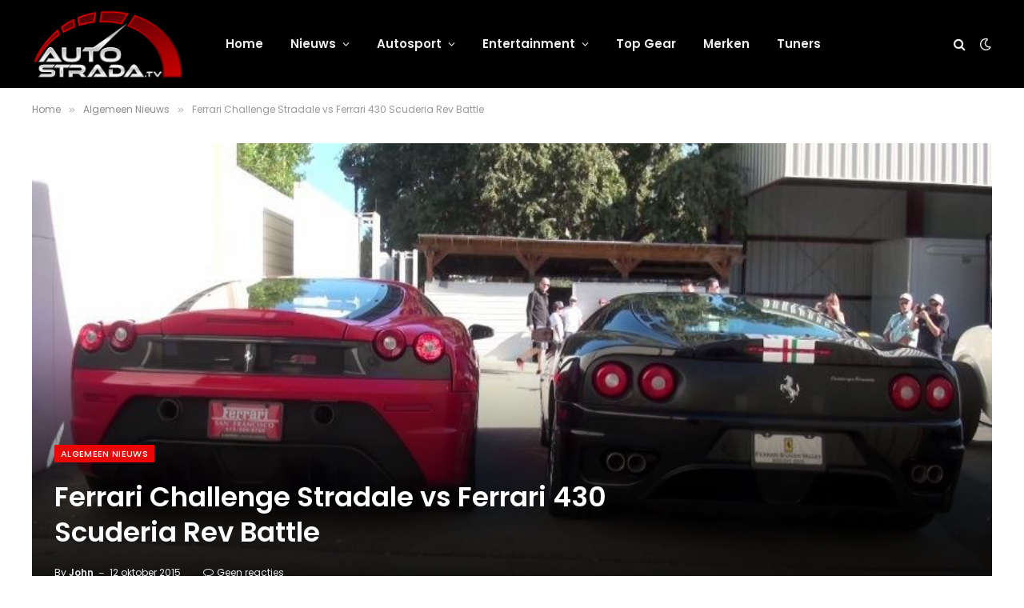

--- FILE ---
content_type: application/javascript; charset=utf-8
request_url: https://massariuscdn.com/pubs/autostrada/autostrada_hb_setup.js
body_size: 28390
content:
'use strict';

var msVersion = `6.1.1768348800`;

class ThisArg {
    constructor(thisArg) {
        return Object.setPrototypeOf(thisArg, new.target.prototype);
    }
}

class MsStyledArg extends ThisArg {
    toString() {
        return `color: ${this.color || `white`}; background-color: ${this.bg || `#7BBEE6`}; padding: 2px; border-radius: 3px; margin: 0 1px;`;
    }
}

var xSize = size => typeof size === `string` ? size : `${size.width}x${size.height}`;

var gptInfo = gptAdSlot => gptAdSlot
    ? [gptAdSlot.getAdUnitPath(), gptAdSlot.getSlotElementId(), `[${gptAdSlot.getSizes().map(xSize).join(`, `)}]`].join(` `)
    : ``;

class MsSearchParams extends URLSearchParams {
    byTag(tag) {
        var tags = sessionStorage[tag]?.split(`,`) ?? [];
        if (MsSearchParams.once(tag) && this.has(tag)) {
            tags.push(...this.getAll(tag).map(logTags => logTags.split(`,`).map(logTag => logTag.trim())).flat());
            tags = Array.from(new Set(tags).values());
            const undoTags = tags.filter(tag => tag.startsWith(`!`)).map(tag => tag.slice(1));
            sessionStorage[tag] = tags = tags.filter(tag => !(tag.startsWith(`!`) || undoTags.includes(tag)));
        }
        return tags;
    }
    has(name, value) {
        const tags = this.byTag(name);
        return super.has(name, value) || tags.length > 0;
    }
    static once(tag) {
        return !this[tag] ?
            (this[tag] = true)
            : false;
    }
}

var msSearchParam = new MsSearchParams(top.location.search);

var googletag = top.googletag ?? {};
googletag.cmd = googletag.cmd ?? [];

var msNow = () => parseFloat(performance.now() / 1000).toFixed(3);

var mcNull = { bg: `white`, color: `black` };

var mcErr = { bg: `#FCEBEB`, color: `#FF0000` };

var mcVsc = { bg: `#212121` };

var mcFn = { color: `#179FF1` };

var mcGrey = { bg: `#A5A5A5`, color: `#C9C9C9` };

class MsConsole {
    tags = [];
    styledArgs = [``];
    constructor(styledArgs) {
        this.pushStyledArgs(styledArgs);
    }
    get tagsMatch() {
        const msLogTags = msSearchParam.byTag(`msLog`);
        return msLogTags.includes(`all`) || msLogTags.some(tag => this.tags.includes(tag));
    }
    get debug() {
        if (!this.tagsMatch) return function() { };
        return console.debug.bind(null, ...this.styledArgs.map(String));
    }
    get debugGptAdSlots() {
        if (!this.tagsMatch) return function() { };
        const msg = [``];
        const styles = this.styledArgs.slice(1).map(String);
        for (var gptAdSlot of googletag.pubads().getSlots()) {
            msg[0] += (this.styledArgs[0] + `%c${gptInfo(gptAdSlot)}\n`);
            msg.push(...styles, ``);
        }
        return console.debug.bind(null, ...msg);
    }
    get time() {
        if (!this.tagsMatch) return function() { };
        return console.debug.bind(null, `%c${msNow()}${this.styledArgs[0]}`, MsStyledArg.prototype.toString.call(mcGrey), ...this.styledArgs.slice(1).map(String));
    }
    tag(...tags) {
        this.tags.push(...tags);
        return this;
    }
    pushStyledArgs(styledArgs) {
        if (Array.isArray(styledArgs)) for (var styledArg of styledArgs) {
            this.styledArgs[0] += `%c${styledArg.text}`;
            this.styledArgs.push(new MsStyledArg(styledArg));
        }
        return this;
    }
    replaceLastBG(bg) {
        this.styledArgs.at(-1).bg = bg;
        return this;
    }
    extend(styledArgs) {
        const clone = new MsConsole();
        clone.styledArgs = Array.from(this.styledArgs);
        clone.pushStyledArgs(styledArgs);
        clone.tags = Array.from(this.tags);
        return clone;
    }
    isMCM(gptAdSlot) {
        return gptAdSlot
            ? this.extend([{ text: gptAdSlot.getAdUnitPath().split(`/`)[0].includes(`,`) ? `MCM` : `pub`, ...mcVsc, ...mcFn }])
            : this.extend([{ text: `Error: isMCM -> gptAdSlot is not a googletag slot but a ${Object.prototype.toString.call(gptAdSlot)}`, ...mcErr }]);
    }
    responseInfo(gptAdSlot, info) {
        if (!gptAdSlot) return this.extend([{ text: `Error: responseInfo -> gptAdSlot is not a googletag slot but a ${Object.prototype.toString.call(gptAdSlot)}`, ...mcErr }]);
        var logInfo = gptInfo(gptAdSlot);
        if (!info) return this.extend([{ text: logInfo, ...mcNull }]);
        const lineItem = { text: info.lineItemId || info.sourceAgnosticLineItemId, bg: `#EEEEF8`, color: `#1A1AA6` };
        var size;
        if (info.isEmpty || !Array.isArray(info.size) || !logInfo.includes((size = info.size.join(`x`))))
            return this.extend([{ text: logInfo, ...mcNull }, lineItem]);
        logInfo = logInfo.split(size);
        return this.extend([
            { text: logInfo[0].trim(), ...mcNull },
            { text: size, bg: `#FFCB6B`, color: `black` },
            { text: logInfo[1].trim(), ...mcNull },
            lineItem
        ]);
    }
}

var mcNr1 = { bg: `#3F89C1` };

new MsConsole([{ text: `Massarius Header Bidding`, ...mcNull }, { text: `v${msVersion}`, ...mcNr1 }]).tag(`milestone`).time();

var createElement = (tag, attrs, props) => {
    const element = document.createElement(tag);
    Object.entries(attrs ?? {}).forEach(([attr, value]) => element.setAttribute(attr, value ?? ``));
    if (props) Object.assign(element, props ?? {});
    return element;
};

var querySelectAll = querySelectorTxt => Array.from(document.querySelectorAll(querySelectorTxt));

if (querySelectAll(`meta[name=viewport]`).length === 0)
    document.head.appendChild(createElement(`meta`, { name: `viewport`, content: `width=device-width` }));

var msData = function() {
    const desktopMinWidth = 769;
    const screenWidth = document.documentElement.clientWidth;
    const device = screenWidth >= desktopMinWidth ? `desktop` : `phone`;
    document.documentElement.classList.add(`ms-device-${device}`);
    const desktop_multiple = 1.25;
    const phone_multiple = 1.25;
    const sessionKey = `ms_session_counter`;
    const currentSessionCount = parseInt(sessionStorage.getItem(sessionKey) || `0`, 10);
    sessionStorage.setItem(sessionKey, `${currentSessionCount + 1}`);
    return {
        publisher: {
            domain: location.host.split(`.`).slice(-2).join(`.`),
            AB: `null`,
            cdnDir: `autostrada`,
            gamId: `13436254,21953730854`,
            iab_category: `HOBBIES AND INTERESTS`,
            msTag: [`home`, `category`, `article`],
            sid: `00150`,
            consentManagerId: `327de1f7a1fe7`,
            consentManagerHost: `b.delivery.consentmanager.net`,
            country: `Netherlands`,
            adxLineItemId: 6009872529,
            contentWidth: `1200`
        },
        screen: {
            desktopMinWidth: desktopMinWidth,
            device: device,
            width: screenWidth
        },
        adserver: {
            refresh_rate: 30,
            timeout: 1000,
        },
        googletag: {
            lazyLoadConfig: {
                fetchMarginPercent: 50,
                renderMarginPercent: 25,
                mobileScaling: 0.5
            },
            house_lineitem_ids: [6011801750],
        },
        pbjs: {
            bidCap: 50,
            minBidCpm: 0,
            multiple: device === `desktop` ? desktop_multiple : phone_multiple,
            version: `ms_nl_prebid`,
        },
        ssp: {
            gumgum_id: `ep8hmbbj`,
            rubicon_site_id: 424958,
            seedtag_id: `4434-4498-01`,
            smart_site_id: 661327,
            smart_page_id: 2037790,
        },
        tech: {
            digitalaudience_id: `79`,
            outbrain_div_id: `#end_of_article`,
            digitalaudience_pixel_id: `1773`,
        },
        session: {
            count: currentSessionCount
        }
    };
}();

(link => {
    if (link) link.setAttribute(`id`, `ms-publisher-stylesheet`);
    else document.head.appendChild(createElement(`link`, { href: `//massariuscdn.com/pubs/${msData.publisher.cdnDir}/index.css`, rel: `stylesheet`, id: `ms-publisher-stylesheet` }));
})(document.head.querySelector(`link[href*="//massariuscdn.com/pubs/${msData.publisher.cdnDir}/index.css"]:not([rel="preload"])`));

document.head.appendChild(createElement(`link`, { href: `//massariuscdn.com/prod/production.css`, rel: `stylesheet` }));

var $massarius = new class Massarius {
    constructor() {
        this.hbTriggered = false;
        this.queue = new Promise(resolve => this.scriptEnd = resolve);
    }
};

var msTag = window.msTag ?? {};
msTag.data = msTag.data ?? {};

var generateUUID = () => `00000000-0000-4000-8000-000000000000`.replace(/[08]/g, n => (n ^ Math.random() * 16 >> n / 4).toString(16));

var ppid = (() => {
    var ppid = document.cookie
        .split(`; `).find(item => item.startsWith(`__msid=`))
        ?.split(`=`)[1];
    if (!ppid) document.cookie = `__msid=${ppid = generateUUID()}; expires=Fri, 31 Dec 9999 23:59:59 GMT; Priority=High; Secure;`;
    return ppid;
})();

var cfLogger = (event, data = navigator.userAgent) => {
    const payload = {
        domain: location.host.replace(/^www\./, ``),
        event: event,
        data: JSON.stringify(data)
    };
    navigator.sendBeacon(`https://massariuscdn.com/logs`, JSON.stringify(payload));
};

class AnalyticsSession {
    constructor() {
        this.data = {
            send_to: `G-HEVZW5YTLM`,
            domain: location.host,
            device: msData.screen.device,
            ab_test_version: msData.publisher.AB
        };
        document.head.appendChild(createElement(`script`, { async: ``, src: `https://www.googletagmanager.com/gtag/js?id=${this.data.send_to}` }));
        window.dataLayer = window.dataLayer || [];
        window.gtag = window.gtag || function gtag() { dataLayer.push(arguments); };
        gtag(`js`, new Date());
        gtag(`consent`, `default`, {
            ad_storage: `granted`,
            analytics_storage: `granted`,
            ad_personalization: `granted`,
            ad_user_data: `granted`
        });
        this.updateGtagConsent();
    }
    logEvent(event) {
        if (event === `ms_script_initialized` || event === `ms_page_with_ads`) {
            cfLogger(event);
        }
    }
    async dispatch(event, params) {
        this.logEvent(event);
        await $massarius.queue;
        await $massarius.consentmanager.process;
        params = params ?? {};
        params.msTag = msTag.page;
        gtag(`event`, event, Object.assign(params, this.data));
    }
    async updateGtagConsent() {
        try {
            await $massarius.queue;
            const tcData = await $massarius.consentmanager.process;
            const requiredPurposes = {
                ad_storage: [1, 3, 4],
                analytics_storage: [1, 7, 10],
                ad_personalization: [3, 4],
                ad_user_data: [2, 3, 4]
            };
            const arePurposesGranted = purposes => {
                return tcData?.purpose?.consents
                    ? purposes.every(purpose => tcData.purpose.consents[purpose])
                    : false;
            };
            const consentUpdate = {
                ad_storage: arePurposesGranted(requiredPurposes.ad_storage) ? `granted` : `denied`,
                analytics_storage: arePurposesGranted(requiredPurposes.analytics_storage) ? `granted` : `denied`,
                ad_personalization: arePurposesGranted(requiredPurposes.ad_personalization) ? `granted` : `denied`,
                ad_user_data: arePurposesGranted(requiredPurposes.ad_user_data) ? `granted` : `denied`
            };
            gtag(`consent`, `update`, consentUpdate);
            console.log(`Updated gtag consent:`, consentUpdate);
        } catch (error) {
            console.error(`Error updating gtag consent:`, error);
        }
    }
}

var analyticsSession = new AnalyticsSession();

const msSignals = new class MsSignals extends EventTarget {
    constructor() {
        super();
        this.events = {
            ms_script_init: () => analyticsSession.dispatch(`ms_script_initialized`),
            ms_pageview: () => analyticsSession.dispatch(`ms_pageview`),
            ms_hb_started: () => analyticsSession.dispatch(`ms_hb_started`),
            slotRequested: () => analyticsSession.dispatch(`ms_ads_requested`),
            slotRequested: () => analyticsSession.dispatch(`ms_page_with_ads`),
            impressionViewable: () => analyticsSession.dispatch(`ms_page_with_viewable_ads`),
            ms_no_ads: () => analyticsSession.dispatch(`ms_no_ads`)
        };
    }
    reset() {
        Object.entries(this.events).forEach(([eventName, callback]) => {
            this.removeEventListener(eventName, callback);
            this.addEventListener(eventName, callback, { once: true });
        });
    }
};
msSignals.reset();

const ms_init = Symbol(`initialized`);
const ms_process = Symbol(`process`);
const ms_hook = Symbol(`hook`);

class SyncBridge {
    [ms_hook] = [];
    constructor() {
        this.logger = new MsConsole([{ text: `SyncBridge` }]);
        this.connection = false;
        this.__lastSync = new Promise(resolve => window.addEventListener(`message`, (event, listener) => {
            if (!event.origin.includes(`massariuscdn.com`)) return;
            if (!this.connection) {
                this.connection = true;
                this.logger.time(`SyncBridge loaded`, listener);
                resolve(msData.syncBridge = event.data);
            } else {
                this.__lastSync = Promise.resolve(msData.syncBridge = event.data);
                this[ms_hook].splice(0).forEach(callback => callback(msData.syncBridge));
            }
        }));
        this.logger.time(`SyncBridge loading`);
        document.documentElement.appendChild(createElement(`iframe`, { id: `ms-data-storage`, src: `https://massariuscdn.com/public/ms_data_storage.html`, style: `display: none !important;` }));
    }
    async hook() {
        return await this.__lastSync;
    }
    async message(message) {
        if (message === `resync` || Array.isArray(message?.update) || Array.isArray(message?.delete)) {
            document.getElementById(`ms-data-storage`)?.contentWindow.postMessage({ massarius: message }, `*`);
            await new Promise(resolve => this[ms_hook].push(resolve));
        }
        return msData.syncBridge;
    }
}

var syncBridge = new SyncBridge();

var hbTrigger = $massarius.queue
    .then(() => $massarius.consentmanager.process)
    .then(() => syncBridge.hook())
    .then(() => $massarius.hbTriggered = true, Promise.resolve());

var browserName = (() => {
    const userAgent = navigator.userAgent;
    var browsers = [
        [`Google Chrome`, `Cri`, `CrMo`],
        [`Opera`, `Opera`, `OPR`, `OPi`],
        [`Safari`],
        [`Internet Explorer`, `Trident`],
        [`Microsoft Edge`, `Edg`],
        [`Mozilla Firefox`, `FxiOS`, `Iceweasel`, `IDW`, `FirePHP`]
    ];
    for (var [browser, ...browserUniqueParts] of browsers)
        if (browserUniqueParts.some(browserUniquePart => userAgent.includes(browserUniquePart)))
            return browser;
    const browserParts = userAgent.split(`[`)[0].split(`/`);
    const last = browserParts.pop();
    var joinedBrowserParts = browserParts.map(browserPart => browserPart.split(` `).at(-1)).join(``) + browsers.map(([browser]) => browser).filter(browser => last.includes(browser.split(` `).at(-1))).join(``);
    return joinedBrowserParts.includes(`ChromeSafari`) ? `Google Chrome`
        : joinedBrowserParts.includes(`MozillaAppleWebKit`) ? `Safari`
        : joinedBrowserParts === `Mozilla` ? `Internet Explorer`
        : joinedBrowserParts === `MozillaGeckoFirefox` ? `Mozilla Firefox`
        : `N/A`;
})();

var massariusError = new class MassariusError {
    logger = new MsConsole([{ text: `Massarius Captured Error`, bg: `#C40000` }]).tag(`msError`);
    capture(error, object, details, cost) {
        this.logger.time(`\n\t` + [`error:   ${error}`, `object:  ${object}`, `details: ${details}`, `cost:    ${cost}`].join(`\n\t`));
        analyticsSession.dispatch(`ms_signal`, {
            error: error,
            object: object,
            details: details,
            cost: cost,
            hb_setup_version: msVersion,
            msTag: (typeof msTag !== `undefined` && msTag.page) || `undefined`,
            device: msData.screen.device,
            browser: browserName,
            auctionCount: ($massarius.autoRefresh?.counter) || 1,
        });
    }
};

var mcOp = { color: `#89DDFF` };

function findInvisibleSource(element, sourceIteration) {
    sourceIteration ??= { invisible: false, element: null };
    const visible = Boolean(element.getClientRects().length);
    if (visible) return sourceIteration;
    sourceIteration.invisible = true;
    sourceIteration.element = element;
    return element !== document.documentElement
        ? findInvisibleSource(element.parentElement, sourceIteration)
        : sourceIteration;
}

var isInvisible = element => {
    const htmlSource = findInvisibleSource(element);
    return htmlSource.invisible && htmlSource.element !== element;
};

var partition = (array, callback) => array.reduce(([pass, fail], item, ix, arr) => {
    (callback(item, ix, arr) ? pass : fail).push(item);
    return [pass, fail];
}, [[], []]);

class HBSetup {
    blockAdserver = Promise.resolve();
    lastWallpaperBid = new WeakMap();
    constructor() {
        $massarius.hbSetup = this;
        hbTrigger.then(() => this.startHeaderBidding(this.getAdUnitsOnPage()));
        this.pageview();
    }
    isNSC() {
        return msTag.data?.nsc === true;
    }
    noAds(customNoAds) {
        if (customNoAds !== true) customNoAds = false;
        const noAds = customNoAds || [msTag?.noAds, msTag.data?.noAds].includes(true);
        if (noAds) {
            document.documentElement.classList.add(`ms-no-ads`);
            [...document.querySelectorAll(`[id^="div-gpt-ad"]`)].forEach(element => element.style.display = `none`);
        }
        else document.documentElement.classList.remove(`ms-no-ads`);
        return noAds;
    }
    mutateAdUnits(adUnits) { }
    display(divOrSlot) {
        googletag.display(divOrSlot);
    }
    getAdUnitsOnPage(adUnits) {
        if (!Array.isArray(adUnits)) adUnits = $massarius.adUnits;
        return adUnits.filter(msData.publisher.msTag.includes(msTag.page)
            ? adUnit => this.isAdUnitOnPage(adUnit)
            : adUnit => adUnit.config.msTag);
    }
    isAdUnitOnPage(adUnit) {
        return adUnit.config?.msTag?.includes(msTag.page);
    }
    startHeaderBidding(adUnits) {
        try { this.configurePageSettings(); } catch (e) {}        adUnits ??= this.getAdUnitsOnPage();
        if (adUnits.length > 0) {
            adUnits.forEach(adUnit => adUnit.lazyLoad());
            msSignals.dispatchEvent(new CustomEvent(`ms_hb_started`));
            $massarius.autoRefresh?.stop();
            $massarius.auctionManager.start(adUnits);
            $massarius.autoRefresh?.start();
        }
    }
    configurePageSettings() {
        if (typeof msTag.page === `string`) {
            document.documentElement.classList.add(`ms-page-${msTag.page}`);
        }
    }
    endOfFile() { }
    pageview() {
        msSignals.dispatchEvent(new CustomEvent(`ms_pageview`));
        msSignals.dispatchEvent(new CustomEvent(`ms_script_init`));
    }
    configGoogletag() {
        googletag.pubads().setPublisherProvidedId(ppid);
        googletag.pubads().disableInitialLoad();
        googletag.pubads().collapseEmptyDivs();
        googletag.pubads().setCentering(true);
        googletag.pubads().enableLazyLoad(msData.googletag.lazyLoadConfig);
    }
    requestAds(gptAdSlots) {
        gptAdSlots.forEach(slot => this.display(slot));
        googletag.pubads().refresh(gptAdSlots);
    }
    async destroyWallpaper() {
        const wpAdUnit = $massarius.adUnits.find(adUnit => adUnit.wallpaperRole === `wallpaper` && $massarius.auctionManager.adserver.slots.has(adUnit));
        if (wpAdUnit) {
            const logger = new MsConsole([{ text: `destroyWallpaper` }]).tag(`wallpaper`);
            const lastWallpaperBid = this.lastWallpaperBid.get(wpAdUnit);
            logger.debug(`lastWallpaperBid`, lastWallpaperBid);
            this.lastWallpaperBid.delete(wpAdUnit);
            const wpBidders = [];
            if (lastWallpaperBid && (wpBidders.length === 0 || wpBidders.includes(lastWallpaperBid.bidder))) {
                await $massarius.auctionManager.adserver.destroySlots([wpAdUnit]);
                await $massarius.auctionManager.adserver.configAdUnits([wpAdUnit]);
            } else {
                logger.debug(`Did not destroy and reconfigure wallpaper adunit`);
            }
        }
        $massarius.auctionManager.adserver.slots.forEach((slot, adUnit) => {
            if (adUnit.wallpaperRole === `competitor`) document.getElementById(adUnit.id)?.classList.remove(`ms-wallpaper-competitor`);
        });
        const gumgumElements = `[jpx-object-id], style.jpx-product-styles, div[class*="jpx"]`;
        const otherElements = `iframe[class*=tracking-iframe], .skin-container, [id^="ayads"], div[id*="weborama_pushdown_"]`;
        const wallpaperElements = Array.from(document.querySelectorAll(`${gumgumElements}, ${otherElements}`));
        if (wallpaperElements.length > 0) {
            wallpaperElements.forEach(element => element.remove());
            console.log(`HBSetup succefully removed ${wallpaperElements.length} wallpaper HTMLElements`);
        }
        document.body.style.removeProperty(`width`);
        const wpAdUnitNew = $massarius.adUnits.find(adUnit => adUnit.wallpaperRole === `wallpaper`);
        if (wpAdUnitNew) {
            const wppHtmlElement = document.getElementById(wpAdUnitNew.id);
            if (wppHtmlElement) {
                const displayNoneImportantRe = /\bdisplay\s*:\s*none\b(?:\s*!\s*important)?;?/i;
                let node = wppHtmlElement.parentElement;
                if (node) {
                    const raw = node.getAttribute && node.getAttribute(`style`);
                    if (raw && displayNoneImportantRe.test(raw)) {
                        node.style.removeProperty(`display`);
                    }
                    let nodeParent = node.parentElement;
                    if (nodeParent) {
                        const rawParent = nodeParent.getAttribute && nodeParent.getAttribute(`style`);
                        if (rawParent && displayNoneImportantRe.test(rawParent)) {
                            nodeParent.style.removeProperty(`display`);
                        }
                    }
                }
            }
        }
    }
    validateForAdRequest(adUnit) {
        if (!$massarius.auctionManager.adserver.slots.get(adUnit)) {
            new MsConsole([{ text: `Ad request aborted`, ...mcVsc, ...mcOp }]).debug(`${adUnit.gamName} AdUnit GPT AdSlot missing`);
            this.auction = null; return false;
        } else if (adUnit.async) {
            new MsConsole([{ text: `Ad request aborted`, ...mcVsc, ...mcOp }]).debug(`${adUnit.gamName} AdUnit.async awaiting for asyncAdUnit call`);
            return false;
        } else if (adUnit.state === `removed`) {
            adUnit.auction = null; return false;
        } else if (adUnit.state === `excluded`) {
            new MsConsole([{ text: `Ad request aborted`, ...mcVsc, ...mcOp }]).debug(`${adUnit.gamName} Massarius exclusion logic`);
            adUnit.auction = null; return false;
        } else {
            return this.scanHtmlElement(adUnit);
        }
    }
    scanHtmlElement(adUnit) {
        if (adUnit.scanHtmlElement !== undefined && typeof adUnit.scanHtmlElement === `function`) {
            return adUnit.scanHtmlElement();
        }
        const htmlElements = querySelectAll(`#${adUnit.id}`);
        if (htmlElements.length === 0) {
            massariusError.capture(`Ad request aborted`, adUnit.gamName, `HTML Element missing`, false);
            adUnit.auction = null; return false;
        }
        const [invisibleElements, visibleElements] = partition(htmlElements, isInvisible);
        if (visibleElements.length < 1) {
            massariusError.capture(`Ad request aborted`, adUnit.gamName, `HTML Element is invisible`, false);
            adUnit.auction = null; return false;
        } else if (visibleElements.length > 1) {
            massariusError.capture(`Warning`, adUnit.gamName, `Found multiple HTML elements for AdUnit`, true);
        }
        return true;
    }
}

var domReady = new Promise((resolve, reject) => document.readyState
    ? (/d$|^[ic]/).test(document.readyState) ? resolve()
    : document.addEventListener(`DOMContentLoaded`, resolve, { once: true })
    : reject(`Can't resolve document readystate`));

var loadTaboola = (msTags, querySelector) => (!(msTag.page && msTags && querySelector) || msTags.includes(msTag.page)) &&
    $massarius.queue
        .then(() => domReady)
        .then(() => {
            const target = document.querySelector(querySelector);
            if (!target) return;
            window._taboola = window._taboola || [];
            _taboola.push({ article: `auto` });
            if (typeof performance.mark === `function`) performance.mark(`tbl_ic`);
            const loader = document.getElementById(`tb_loader_script`);
            if (!loader) document.head.appendChild(createElement(`script`, { async: ``, src: `//cdn.taboola.com/libtrc/massarius/loader.js`, id: `tb_loader_script` }));
            target.appendChild(createElement(`div`, { id: `taboola-below-article-thumbnails` }));
            _taboola.push({
                mode: `alternating-thumbnails-a`,
                container: `taboola-below-article-thumbnails`,
                placement: `Below Article Thumbnails`,
                target_type: `mix`
            });
            _taboola.push({ flush: true });
        });

var wrapElements = elements => elements.slice(0, -1).reverse().reduce((child, container) => {
    container.appendChild(child);
    return container;
}, elements.at(-1));

var sizeWidth = size => size[0];

var gptLogger = new MsConsole([{ text: `gpt`, ...mcNr1 }]).tag(`gpt`, `milestone`);

var pbjs = top.pbjs ?? {};
pbjs.que = pbjs.que ?? [];

var billboard = {
    sizes: [`970x250`, `980x250`, `990x250`]
};

var fluid = {
    sizes: [`fluid`]
};

var hpa = {
    sizes: [`300x600`]
};

var iab = {
    sizes: [`120x600`, `160x600`, `300x50`, `300x100`, `300x250`, `320x50`, `320x100`, `320x240`, `320x320`, `336x280`, `468x60`, `728x90`, `970x90`, `980x250`, `990x250`]
};

var interscroller = {
    sizes: [`320x400`, `320x500`]
};

var wallpaper = {
    bidders: [`gumgum`],
    sizes: [`1800x1000`, `970x1000`, `1800x200`]
};

class Pricing {
    sizeValues = {};
    floorPrices = [];
    minFloor = 0.05;
    constructor() {
        if (localStorage.hb_pricing) try {
            this.struct = JSON.parse(atob(localStorage.hb_pricing));
            this.initializeStruct();
        } catch (e) { }
        if (!this.struct) this.struct = {};
        top.addEventListener(`dispatchPricing`, event => {
            localStorage.setItem(`hb_pricing`, btoa(JSON.stringify(this.struct = event.detail)));
            this.initializeStruct();
        }, { once: true });
        document.head.appendChild(createElement(`script`, { async: ``, src: `//massariuscdn.com/pubs/${msData.publisher.cdnDir}/pricing.js` }));
    }
    initializeStruct() {
        const browser = [`Safari`, `Mozilla Firefox`].includes(browserName) ? `Safari` : `Chrome`;
        this.floorPrices = this.struct[browser]?.[msData.screen.device];
        this.floorPrices?.forEach(floorPrice => floorPrice.sizes?.forEach(xSize => {
            this.sizeValues[`banner|${xSize}`] = floorPrice.value;
        }));
        const minFloor = this.floorPrices?.reduce((min, floorPrice) => (min && min <= floorPrice.value) ? min : floorPrice.value, null);
        if (typeof minFloor === `number`) this.minFloor = minFloor;
        this.setTargeting();
        this.setPbjsConfig();
    }
    get targetingKeyValues() {
        return this.floorPrices.filter(floorPrice => floorPrice.targeting)
            .map(floorPrice => {
                let floorStr = (floorPrice.value).toFixed(2);
                if (floorStr.endsWith(`0`)) floorStr = floorStr.slice(0, -1);
                return [floorPrice.key, floorStr];
            });
    }
    setTargeting() {
        googletag.cmd.push(() => {
            try {
                this.targetingKeyValues.forEach(targetingKeyValue => googletag.pubads().setTargeting(...targetingKeyValue));
            } catch (error) {
                console.log(error);
            }
        });
    }
    setPbjsConfig() {
        $massarius.queue.then(() => {
            pbjs.que.push(() => {
                try {
                    const prebid = $massarius.auctionManager.providers.find(p => p.constructor.name === `Prebid`);
                    if (prebid) {
                        pbjs.onEvent(`addAdUnits`, () => {
                            const prebidSlots = Array.from(prebid.slots.values());
                            prebidSlots.forEach(slot => {
                                const xSizes = slot.mediaTypes.native ? [[`1x1`]]
                                    : slot.mediaTypes?.banner.sizes.map(size => size.join(`x`));
                                const slotMinFloor = xSizes.reduce((min, xSize) => {
                                    const floorPrice = this.sizeValues[`banner|${xSize}`];
                                    return (min && min < floorPrice) ? min : floorPrice;
                                }, null) ?? this.minFloor;
                                const mergeParams = {
                                    improvedigital: { bidFloor: slotMinFloor },
                                    rubicon: { floor: slotMinFloor }
                                };
                                slot.bids.forEach(bid => {
                                    const params = mergeParams[bid.bidder];
                                    if (bid.params && params) Object.assign(bid.params, params);
                                });
                            });
                        });
                    }
                    pbjs.mergeConfig({
                        floors: {
                            floorMin: this.minFloor,
                            enforcement: {
                                enforceJS: true,
                                bidAdjustment: true
                            },
                            data: {
                                currency: `EUR`,
                                schema: {
                                    delimiter: `|`,
                                    fields: [`mediaType`, `size`]
                                },
                                values: this.sizeValues,
                                default: this.minFloor
                            },
                            auctionPriceFloors: false
                        }
                    });
                } catch (e) {
                    console.error(`Error in Pricing setPbjsConfig\n`, e);
                }
            });
        });
    }
    getFloorPriceForBid(bid) {
        return this.getFloorPriceForSize(bid.size ?? `${bid.width}x${bid.height}`);
    }
    getFloorPriceForSize(size) {
        return this.floorPrices
            ?.find(floorPrice => floorPrice.sizes?.includes(size))
            ?.value ?? this.constructor.min;
    }
}

var pricing = new Pricing();

var specialSizes = [`1x1`, `320x400`, `320x500`, `1800x1000`, `970x1000`, `1800x200`];

const dynamicCss = createElement(`style`, { id: `ms-dynamic-stylesheet` });
document.head.appendChild(dynamicCss);
(rootCss => new ResizeObserver(() => rootCss.style.setProperty(`--ms-full-height`, `${document.documentElement.scrollHeight}px`)).observe(document.documentElement))(dynamicCss.sheet.cssRules[dynamicCss.sheet.insertRule(`:root { --ms-full-height: ${document.documentElement.scrollHeight}px; }`)]);

var labelAny = {
    desktop: [`desktop`, `tablet`],
    phone: [`phone`]
};

class BidAdapter {
    constructor(device, attributes) {
        this.bidder = this.constructor.name.toLowerCase();
        this.labelAny = labelAny[device];
        Object.assign(this, attributes);
    }
}

var pbjsLogger = new MsConsole([{ text: `pbjs`, ...mcNr1 }]).tag(`pbjs`);

var mcCls = { color: `#FFCB6B` };

var msDef = { color: `#C792EA` };

class AdUnit extends ThisArg {
    get withinRenderBounds() {
        return this.minRenderWidth <= msData.screen.width && msData.screen.width <= this.maxRenderWidth;
    }
    constructor(adUnit) {
        super(adUnit);
        [`desktop`, `phone`].forEach(device => {
            if ([`sizes`, `adapters`].every(prop => Array.isArray(this[device][prop]))) {
                this[device].sizes = this.filterSizes(this[device].sizes);
                if (!(this[device].adapters[0] instanceof BidAdapter)) {
                    this[device].adapters = this[device].adapters.map(([Adapter, ...args]) =>
                        new Adapter(this, device, ...args));
                }
            }
        });
        this.cssRule = dynamicCss.sheet.cssRules[dynamicCss.sheet.insertRule(`#${this.id}:not(.ms-house) {}`)];
        this.config = this.withinRenderBounds ? { ...this[msData.screen.device] } : {};
        this.reset();
    }
    reset() { }
    async lazyLoad() { }
    defineGptAdSlot(slotName, sizes, id) {
        if (this.isFluid) sizes.push(`fluid`);
        return googletag.defineSlot(slotName, sizes, id);
    }
    clearAdUnit() {
        this.auction = null;
        this.state = `ok`;
    }
    activateAdUnit() {
        document.getElementById(this.id)?.classList.remove(`ms-invisible`);
        this.state = `ok`;
    }
    filterSizes(sizes) {
        if (!(this.linearSizeFilter && this.minRenderWidth)) return sizes;
        const smallestWidth = Math.min(...sizes.map(sizeWidth));
        const linearStartPoint = this.minRenderWidth - 2 * smallestWidth;
        return sizes.filter(size => linearStartPoint + 2 * size[0] <= msData.screen.width);
    }
    configFittingSizes(container, device) {
        device ??= msData.screen.device;
        const config = this[device];
        const sizes = Array.isArray(config.sizes) ? config.sizes : [];
        const [otherSizes, regularSizes] = partition(sizes, size => specialSizes.includes(size.join(`x`)));
        const fittingSizes = regularSizes.filter(size =>
            size[0] <= container.offsetWidth &&
            size[1] <= container.offsetHeight);
        if (fittingSizes.length === 0 && device !== `phone`) return this.configFittingSizes(container, `phone`);
        if (fittingSizes.length === 0) {
            this.config = { adapters: [] };
        } else {
            this.config = { ...config };
            this.config.sizes = [...regularSizes, ...otherSizes];
            return fittingSizes;
        }
    }
    applyMinSize(sizes) {
        if (Array.isArray(sizes)) {
            const [lW, lH] = sizes.filter(size => !specialSizes.includes(size.join(`x`)))
                .reduce(([lW, lH], size) => [lW > size[0] ? lW : size[0], lH > size[1] ? lH : size[1]], [0, 0]);
            if (lW > 0) this.cssRule.style.setProperty(`min-width`, `${lW}px`);
            if (lH > 0) this.cssRule.style.setProperty(`min-height`, `${lH}px`);
        }
    }
    bidAdjustment(bid) {
        bid.msAuctionCount = $massarius.autoRefresh?.counter ?? 1;
        let cpmMultiplied = bid.cpm * msData.pbjs.multiple;
        const bidderMultiplier = $massarius.hbSetup.adjustBidderCpm
            ? $massarius.hbSetup.adjustBidderCpm[bid.bidder]
            : 1;
        if (typeof bidderMultiplier === `number`) {
            cpmMultiplied = cpmMultiplied * bidderMultiplier;
        }
        const prebidCap = 50;
        const bidFloor = pricing.getFloorPriceForBid(bid);
        const adjustedCpm = Math.min(prebidCap, bid.cpm < bidFloor ? 0 : cpmMultiplied);
        pbjsLogger.extend([{ text: `bidAdjustment`, ...mcVsc, ...mcFn }, { text: bid.bidder, ...mcVsc, ...mcCls }]).time(bid.adUnitCode, bid.cpm, `-->`, adjustedCpm);
        bid.cpm = adjustedCpm;
    }
    slotRequested(event) {
        msSignals.dispatchEvent(new CustomEvent(`slotRequested`));
        gptLogger.extend([{ text: `slotRequested`, ...mcVsc, ...mcCls }].concat(this.async === false ? [{ text: `async` }] : [])).isMCM(event.slot).time(gptInfo(event.slot));
        const element = document.getElementById(this.id);
        if (element) {
            element.classList.remove(`ms-rendered`);
        }
    }
    gptResponseType(responseInfo) {
        const lineItemId = responseInfo ? (responseInfo.lineItemId || responseInfo.sourceAgnosticLineItemId) : null;
        return typeof lineItemId !== `number` ? `unfilled` : msData.googletag.house_lineitem_ids.includes(lineItemId) ? `house` : `np`;
    }
    slotResponseReceived(event) {
        const type = this.gptResponseType(event.slot.getResponseInformation());
        const element = document.getElementById(this.id);
        if (element)
            if (type === `house`) { element.classList.add(`ms-house`); }
            else { element.classList.remove(`ms-house`); }
        if ($massarius.autoRefresh && type !== `house`)
            $massarius.autoRefresh.anyNonHouse = true;
        return type;
    }
    slotRenderEnded(event) {
        msSignals.dispatchEvent(new CustomEvent(`slotRenderEnded`));
        gptLogger.extend([{ text: `slotRenderEnded`, ...mcVsc, ...msDef }]).isMCM(event.slot).responseInfo(event.slot, event).time();
        const type = this.gptResponseType(event.slot.getResponseInformation());
        this.viewabillityState = {};
        this.viewabillityState.inViewPercentage = 0;
        return type;
    }
    iFrameRendered() {
    }
    impressionViewable(event) {
        msSignals.dispatchEvent(new CustomEvent(`impressionViewable`));
        gptLogger.extend([{ text: `impressionViewable`, ...mcVsc, ...mcFn }]).isMCM(event.slot).responseInfo(event.slot, event.slot.getResponseInformation()).time();
        this.viewabillityState ??= {};
        this.viewabillityState.timeInview = 0;
        this.viewabillityState.now = performance.now();
        this.viewabillityState.inViewPercentage = this.viewabillityState.inViewPercentage || this.consideredInView;
    }
    slotVisibilityChanged(event) {
        this.viewabillityState ??= {};
        const now = performance.now();
        if (typeof this.viewabillityState.timeInview === `number` && this.viewabillityState.inViewPercentage >= this.consideredInView) {
            this.viewabillityState.timeInview += (now - this.viewabillityState.now);
        }
        this.viewabillityState.now = now;
        this.viewabillityState.inViewPercentage = event.inViewPercentage;
        const element = document.getElementById(this.id);
        if (element) if (event.inViewPercentage > 0) {
            element.classList.add(`ms-viewport`);
        } else { element.classList.remove(`ms-viewport`); }
    }
    bidWon(bid) {
        const element = document.getElementById(this.id);
        if (element && this.wallpaperRole === `wallpaper` && bid.isWallpaper) {
            $massarius.hbSetup.lastWallpaperBid.set(this, bid);
            new MsConsole([{ text: `bidWon`, ...mcVsc, ...mcOp }]).tag(`wallpaper`).debug(`wallpaper bid won`);
            $massarius.auctionManager.adserver.slots.forEach((gptAdSlot, adUnit) => {
                if (adUnit.wallpaperRole === `competitor`) {
                    const competitorElement = document.getElementById(adUnit.id);
                    if (competitorElement) {
                        new MsConsole([{ text: `competition`, ...mcVsc, ...mcOp }]).tag(`wallpaper`).debug(`hiding competitor ${adUnit.gamName}`);
                        competitorElement.classList.add(`ms-wallpaper-competitor`);
                    }
                }
            });
        }
    }
}
Object.assign(AdUnit.prototype, {
    adserver: null,
    auction: null,
    async: false,
    triggered: true,
    consideredInView: 50,
    maxRenderWidth: Infinity,
    minRenderWidth: 0,
    refresh: true,
    viewabillityState: {},
    refreshRate: 60000,
    state: `ok`,
});

class AdOpportunityFinder {
    constructor(opportunities) {
        this.opportunities = opportunities;
        this.filler = ``;
        this.fillerSlots = [];
        this.increment = 0;
        this.max = `infinite`;
        this.totalTargets = null;
        this.class = false;
        this.container = false;
        this.lastAdRect = null;
    }
    reset() {
        $massarius.auctionManager.adserver.destroySlots(this.fillerSlots);
        this.filler = ``;
        this.fillerSlots = [];
        this.increment = 0;
        this.lastAdRect = null;
    }
    containsGptDiv(el) {
        const avoidPattern = `div-gpt-ad`;
        if (!el) return false;
        if (el.id && el.id.includes(avoidPattern)) return true;
        const childrenArray = Array.from(el.children);
        return childrenArray.some(child => this.containsGptDiv(child));
    }
    checkNeighbors(el) {
        return this.containsGptDiv(el.nextElementSibling) || this.containsGptDiv(el.previousElementSibling);
    }
    injectAdSlot(target) {
        if (msSearchParam.has(`debug_adopp`)) target.style.backgroundColor = `lightgreen`;
        const newAdUnit = this.copyAdUnit(this.filler);
        const container = createElement(`div`, { class: `adop_container` });
        const adUnit = createElement(`div`, {
            id: `${newAdUnit.id}`,
            class: this.class !== false ? `${this.class}` : ``
        });
        container.appendChild(adUnit);
        if (document.querySelector(`#${newAdUnit.id}`) !== null) return;
        const elementToInsert = this.container === true ? container : adUnit;
        target.after(elementToInsert);
        this.fillerSlots.push(newAdUnit);
        this.increment++;
        this.lastAdRect = elementToInsert.getBoundingClientRect();
    }
    checkInjectionAllowed(target, index, opp, minDistance) {
        const rect = target.getBoundingClientRect();
        const isBelowViewport = rect.top > window.innerHeight;
        const passesFrequency = index % opp.frequencyMod === 0;
        const hasNoNeighbors = !this.checkNeighbors(target);
        if (!isBelowViewport || !passesFrequency || !hasNoNeighbors) {
            return false;
        }
        if (this.lastAdRect) {
            const distance = rect.top - this.lastAdRect.bottom;
            if (distance < minDistance) {
                if (msSearchParam.has(`debug_adopp`)) target.style.backgroundColor = `orange`;
                return false;
            }
        }
        if (msSearchParam.has(`debug_adopp`)) target.style.backgroundColor = `yellow`;
        if (opp.exclude) {
            if (!opp.exclude(target)) {
                if (msSearchParam.has(`debug_adopp`)) target.style.backgroundColor = `cyan`;
                return false;
            }
        }
        this.injectAdSlot(target);
        return true;
    }
    copyAdUnit(adUnit) {
        return new AdUnit({
            id: `${adUnit.id}_${this.increment}`,
            gamName: adUnit.gamName,
            providers: adUnit.providers,
            adserver: adUnit.adserver,
            desktop: adUnit.desktop,
            phone: adUnit.phone
        });
    }
    async adOpportunityFinder() {
        await $massarius.queue;
        await domReady;
        this.opportunities.forEach(opp => {
            if (opp.device && msData.screen && opp.device !== msData.screen.device) return;
            this.filler = $massarius.adUnits.find(adunit => adunit.gamName === opp.gamSlot);
            const targets = opp.nodeList ? opp.nodeList : [...document.querySelectorAll(opp.selector)];
            analyticsSession.dispatch(`ms_ad_op`, {
                status: targets.length === 0 ? `fail` : `success`,
                slot: this.filler.gamName,
                selector: opp.selector
            });
            if (targets.length === 0) console.warn(`Ad opportunity finder did not find a valid selector: `, opp.selector);
            if (opp.skip) targets.splice(0, opp.skip);
            if (opp.container) this.container = opp.container;
            if (opp.class) this.class = opp.class;
            if (opp.drop) targets.splice(-opp.drop);
            let localMax = opp.max || Infinity;
            const minDistance = opp.minDistance || 300;
            let localIncrement = 0;
            targets.forEach((target, index) => {
                if (msSearchParam.has(`debug_adopp`)) target.style.backgroundColor = `red`;
                if (localIncrement < localMax) {
                    const wasInjected = this.checkInjectionAllowed(target, index, opp, minDistance);
                    if (wasInjected) localIncrement++;
                }
            });
        });
        $massarius.adUnits.push(...this.fillerSlots);
        $massarius.auctionManager.start(this.fillerSlots);
    }
}

function waitForElement(selector) {
    return new Promise(resolve => {
        let elements = Array.from(document.querySelectorAll(selector));
        if (elements.length) {
            return resolve(elements);
        }
        let timeoutId;
        const observer = new MutationObserver(() => {
            if (timeoutId) {
                clearTimeout(timeoutId);
            }
            timeoutId = setTimeout(() => {
                elements = Array.from(document.querySelectorAll(selector));
                if (elements.length) {
                    observer.disconnect();
                    resolve(elements);
                }
            }, 100);
        });
        observer.observe(document.body, {
            childList: true,
            subtree: true
        });
    });
}

var findAdUnits = (key, values, match = (a, b) => a === b) =>
    Array.from(new Set(values.flatMap(value => $massarius.adUnits.filter(adUnit => typeof adUnit[key] !== `undefined` && match(adUnit[key], value)))));

var tryEach = (callbacks, onError) => callbacks.forEach(callback => { try { callback(); } catch (e) { if (typeof onError === `function`) onError(e); } });

var hbSetup = new class CustomSetup extends HBSetup {
    noAds() {
        var forbiddenUrls = [
            `/alleenbeheerders`,
            `/blog/category/top-gear-specials/`
        ];
        return super.noAds(forbiddenUrls.some(forbiddenUrl => location.href.includes(forbiddenUrl)));
    }
    startHeaderBidding() { }
    endOfFile() {
        $massarius.queue.then(() => domReady).then(() => tryEach([
            () => this.handleMsTag(),
            () => this.handlePage(),
            () => this.loadBettingOptOutLink(),
            () => this.insertCookieConsentButton()
        ], error => console.warn(`something went wrong: `, error)));
    }
    handleMsTag() {
        const urlPath = location.pathname;
        if (urlPath === `/`) {
            msTag.page = `home`;
        } else if (urlPath.includes(`category`)) {
            msTag.page = `category`;
        } else {
            msTag.page = `article`;
        }
    }
    handlePage() {
        const [header, middle1, middle2, side1, side2, native, incontent] = findAdUnits(`gamName`, [
            `Autostrada_ROS_Header`, `Autostrada_ROS_Middle1`, `Autostrada_ROS_Middle2`,
            `Autostrada_ROS_Side1`, `Autostrada_ROS_Side2`, `Autostrada_ROS_Native`, `Autostrada_ROS_Incontent`
        ]);
        switch (msTag.page) {
            case `category`:
                if (window.location.pathname.split(`/`).filter(url => url)[0] == `raceklassen`) {
                    waitForElement(`div[data-elementor-type*=wp-page] > section`).then(target => {
                        const headerTarget = document.querySelector(`div[data-elementor-type*=wp-page] > section`);
                        const middle1Target = document.querySelector(`section.elementor-section.elementor-top-section.elementor-element:nth-of-type(2)`);
                        headerTarget?.parentElement.insertBefore(createElement(`div`, { id: header.id }), headerTarget);
                        middle1Target?.after(createElement(`div`, { id: middle1.id }));
                    });
                } else {
                    waitForElement(`article.l-post.grid-post.grid-base-post`).then(target => {
                        this.injectAdUnit(header, document.querySelector(`.main.ts-contain.cf.no-sidebar`), `insertbefore`);
                        if (msData.screen.device === `phone`) {
                            const middleTargets = Array.from(document.querySelectorAll(`article.l-post.grid-post.grid-base-post`));
                            this.injectAdUnit(middle1, middleTargets[1], `after`);
                            this.injectAdUnit(middle2, middleTargets[5], `after`);
                        } else {
                            if (innerWidth >= 1600) {
                                side1.wallpaperRole = `competitor`;
                                side2.wallpaperRole = `competitor`;
                                const target = document.querySelector(`div.main.ts-contain.cf.no-sidebar`);
                                this.injectAdUnit(side1, target, `insertbefore`, `ms_category_side`);
                                this.injectAdUnit(side2, target, `insertbefore`, `ms_category_side`);
                            }
                        }
                    });
                }
                break;
            case `article`: tryEach([
                msData.screen.device === `desktop` ? () => {
                    const [header] = findAdUnits(`gamName`, [`Autostrada_ROS_Header`]);
                    document.querySelector(`.main.ts-contain.cf.right-sidebar`).before(wrapElements([
                        createElement(`div`, { class: `ms_ad_container` }),
                        createElement(`div`, { id: header.id })
                    ]));
                } : () => { },
                () => {
                    Array.from(document.querySelectorAll(`.post-content>p`));
                    waitForElement(`.post-content`).then(target => {
                        const targets = Array.from(document.querySelectorAll(`.post-content > p`));
                        this.injectAdUnit(incontent, targets, `after`, false, false, 0);
                        this.injectAdUnit(native, targets, `after`, false, false, 2);
                        this.adOpFinder(targets);
                        const taboola_target = document.querySelector(`.block-wrap.block-grid.mb-none`);
                        taboola_target.after(createElement(`div`, { id: `end_of_article` }));
                        loadTaboola([`article`], `#end_of_article`);
                        const sidebarContainer = document.querySelector(`.col-4.main-sidebar.has-sep`);
                        const sidebarUsedHeight = document.querySelector(`.col-4.main-sidebar.has-sep > .inner`);
                        const ms_container_height = (sidebarContainer.clientHeight - sidebarUsedHeight.clientHeight);
                        if (msData.screen.device === `desktop`) {
                            this.injectAdUnit(side1, document.querySelector(`#monsterinsights-popular-posts-widget-5`), `insertbefore`);
                            this.injectAdUnit(side2, document.querySelector(`#tag_cloud-5`), `after`, false, `height: ${ms_container_height}px;`);
                        }
                    });
                }
            ]); break;
            case `home`:
            default: tryEach([
                () => {
                    const [header] = findAdUnits(`gamName`, [`Autostrada_ROS_Header`]);
                    document.body.querySelector(`section:has(.main-content)`).before(wrapElements([
                        createElement(`div`, { class: `ms_ad_container ms_header_home` }),
                        createElement(`div`, { id: header.id })
                    ]));
                },
                () => {
                    const middles = findAdUnits(`gamName`, [`Middle`], (name, query) => name.includes(query));
                    const gridContainer = document.body.querySelector(`.main-content .block-content:has(article.grid-post)`);
                    if (gridContainer) {
                        const insertHomeGridAds = (grid, adUnits) => {
                            adUnits.forEach(async middle => {
                                middle.async = true;
                                grid.appendChild(wrapElements([
                                    createElement(`div`, { class: `ms_ad_container` }),
                                    createElement(`div`, { id: middle.id })
                                ]));
                                middle.configFittingSizes(grid);
                            });
                            this.asyncAdUnit(adUnits);
                        };
                        insertHomeGridAds(gridContainer.querySelector(`.loop-grid:has(article.grid-post)`), middles);
                        new MutationObserver(([entry]) => {
                            const grid = Array.from(entry.addedNodes).filter(el => el instanceof HTMLElement).find(el => el.querySelector(`article.grid-post`));
                            if (grid) { insertHomeGridAds(grid, middles); }
                        }).observe(gridContainer, { childList: true });
                    }
                },
                () => {
                    const [side1, side2] = findAdUnits(`gamName`, [`Side`], (name, query) => name.includes(query));
                    const sidebar = document.body.querySelector(`section:has(.main-sidebar)`);
                    if (innerWidth >= 1025 && sidebar) {
                        sidebar.querySelector(`#monsterinsights-popular-posts-widget-5`)
                            .before(wrapElements([createElement(`div`, { class: `ms_ad_container` }), createElement(`div`, { id: side1.id })]));
                        sidebar.querySelector(`#tag_cloud-5`)
                            .after(wrapElements([createElement(`div`, { class: `ms_ad_container` }), createElement(`div`, { id: side2.id })]));
                    }
                }
            ]); break;
        }
        super.startHeaderBidding(this.getAdUnitsOnPage());
    }
    async asyncAdUnit(adUnits) {
        if ($massarius.hbTriggered) $massarius.auctionManager.start(adUnits);
        await hbTrigger;
        adUnits.forEach(adUnit => $massarius.auctionManager.asyncAdUnit(adUnit));
    }
    adOpFinder(targets) {
        const adOpps = [
            {
                nodeList: targets,
                frequencyMod: 3,
                skip: 4,
                exclude: target => {
                    const shortText = target.textContent.length < 150;
                    if (!target.nextElementSibling || shortText) return false;
                    return true;
                },
                gamSlot: `Autostrada_ROS_Incontent`,
            }
        ];
        const adFinder = new AdOpportunityFinder(adOpps);
        adFinder.adOpportunityFinder();
    };
    injectAdUnit(adUnit, target, method, containerClass = false, style = false, index = 0) {
        if (Array.isArray(target)) {
            index = Math.max(0, Math.min(index, target.length - 1));
            while (index < target.length) {
                const currentElement = target[index];
                const hasImgInChildren = Array.from(currentElement.children).some(child => child.tagName.toLowerCase() === `img`);
                const hasImgInNextSibling = currentElement.nextElementSibling && currentElement.nextElementSibling.querySelector(`img`);
                if (!hasImgInChildren && !hasImgInNextSibling && currentElement.textContent.length >= 150) {
                    break;
                }
                index++;
            }
            if (index >= target.length) {
                return console.warn(`Could not find a suitable target position for the adUnit ${adUnit.id}`);
            }
            target = target[index];
        }
        if (!target) return console.warn(`Could not find the target of the following adUnit ${adUnit.id}`);
        const container = createElement(`div`, { class: containerClass === false ? `ms_ad_container` : `ms_ad_container ${containerClass}`, style: style === false ? `` : style });
        const adElement = createElement(`div`, { id: adUnit.id });
        container.appendChild(adElement);
        switch (method) {
            case `after`:
                target.after(container);
                break;
            case `insertbefore`:
                target.parentNode.insertBefore(container, target);
                break;
            case `appendchild`:
                target.appendChild(container);
                break;
            default:
                target.after(container);
                break;
        }
    }
    loadBettingOptOutLink() {
        const footerElement = document.querySelector(`.textwidget > p:nth-of-type(2)`);
        if (footerElement) {
            const font = createElement(`font`, {
                size: 2
            });
            font.appendChild(createElement(`a`, {
                id: `betting-opt-out-link`,
                href: `https://massariuscdn.com/public/gambling_opt_out.html`,
            }));
            footerElement.appendChild(font);
            const optOutLink = document.getElementById(`betting-opt-out-link`);
            optOutLink.innerHTML = `Afmelden voor advertenties van gokbedrijven`;
        }
    }
    insertCookieConsentButton() {
        const footerElement = document.querySelector(`.textwidget > p:nth-of-type(2)`);
        if (footerElement) {
            const font = createElement(`font`, {
                size: 2
            });
            const cookieButton = createElement(`p`, { id: `cookie-instelling` });
            cookieButton.innerHTML = `CookieInstellingen`;
            cookieButton.style.color = `#ed0404`;
            cookieButton.onclick = showConsentManager;
            font.appendChild(cookieButton);
            footerElement.appendChild(font);
        }
    }
};

class ConsentManager {
    logger = new MsConsole([{ text: `tcfapi`, ...mcVsc, ...msDef }]).tag(`consent`);
    [ms_hook] = [];
    constructor() {
        $massarius.consentmanager = this;
    }
    hook(callback) {
        this[ms_hook].push(callback);
    }
    async once() {
        return new Promise(resolve => this.hook((tcData, calback) => {
            this[ms_hook] = this[ms_hook].filter(cb => cb !== calback);
            resolve(tcData);
        }));
    }
    get load() { return Promise.resolve(); }
    get init() { return this.load; }
    get process() { return this.init; }
}

class StandardTCF extends ConsentManager {
    [ms_process] = null;
    constructor() {
        super();
        this.consentTargeting();
    }
    get process() {
        this.established = false;
        return this[ms_process] ??= this.init.then(() => new Promise(resolve => __tcfapi(`addEventListener`, 2, (tcData, success) => {
            if (success && (!tcData.gdprApplies || [`useractioncomplete`, `tcloaded`].includes(tcData.eventStatus))) {
                if (!tcData.gdprApplies) tcData.msConsent = true;
                else {
                    const purposes = tcData?.purpose?.consents ? Object.values(tcData.purpose.consents) : [false];
                    tcData.msConsent = !purposes.slice(0, 10).includes(false);
                }
                if (this.established) this[ms_process] = Promise.resolve(tcData);
                else {
                    this.established = true;
                    resolve(tcData);
                }
                this[ms_hook].forEach(callback => callback(tcData, callback));
            }
        })));
    }
    consentTargeting() {
        this.hook(tcData => {
            const purpose1Consent = tcData.purpose?.consents?.[1] === true;
            const serveLimitedAds = tcData.gdprApplies && !purpose1Consent;
            googletag.cmd.push(() => {
                googletag.pubads()
                    .setTargeting(`betting_optout`, [`false`])
                    .setTargeting(`agebox`, [`unknown`]);
                if (serveLimitedAds) {
                    googletag.pubads().setPrivacySettings({ limitedAds: true });
                    googletag.pubads().setTargeting(`limitedAds`, [`true`]);
                } else {
                    googletag.pubads().setTargeting(`limitedAds`, [`false`]);
                }
                if (tcData.gdprApplies) {
                    googletag.pubads().setTargeting(`iab_string`, [tcData.tcString]);
                }
            });
        });
    }
}

top.showConsentManager = () => top.googlefc.showRevocationMessage();
class GoogleFunding extends StandardTCF {
    [ms_init] = null;
    get init() {
        return this[ms_init] ??= Promise.any([
            new Promise(resolve => {
                top.googlefc = top.googlefc || {};
                top.googlefc.callbackQueue = top.googlefc.callbackQueue || [];
                top.googlefc.callbackQueue.push({ 'CONSENT_DATA_READY': () => resolve() });
            }),
            domReady.then(() => typeof __tcfapi === `function` ? Promise.resolve() : Promise.reject()),
            new Promise(resolve => {
                var tcfInterval = () => typeof __tcfapi === `function` ? resolve() : setTimeout(tcfInterval, 100);
                setTimeout(tcfInterval, 200);
            })
        ]);
    }
}

var consentManager = new GoogleFunding();

var mcOk = { bg: `#70AD47` };

var advertentie = {
    "af": `Advertensie`,
    "bs": `Oglas`,
    "cs": `reklama`,
    "da": `Reklame`,
    "de": `Werbung`,
    "dv": `އިޝްތިހާރު`,
    "el": `Διαφήμιση`,
    "en": `Advertisement`,
    "eo": `Reklamo`,
    "es": `Anuncio`,
    "et": `Reklaam`,
    "eu": `Iragarkia`,
    "fi": `Mainos`,
    "fr": `Publicité`,
    "fy": `Advertinsje`,
    "ga": `Fógra`,
    "gd": `Sanas`,
    "he": `פרסומת`,
    "hi": `विज्ञापन`,
    "hu": `Hirdetés`,
    "id": `Iklan`,
    "is": `Auglýsing`,
    "it": `Annuncio`,
    "ja": `広告`,
    "jv": `Iklan`,
    "la": `Advertisement`,
    "lb": `Annonce`,
    "li": `Advertentie`,
    "lt": `Skelbimas`,
    "lv": `Reklāma`,
    "mk": `Оглас`,
    "mn": `Зар сурталчилгаа`,
    "ms": `Iklan`,
    "mt": `Reklam`,
    "nl": `Advertentie`,
    "nn": `Annonse`,
    "no": `Annonse`,
    "ps": `Reklama`,
    "pt": `Anúncio`,
    "ro": `Publicitate`,
    "sk": `Reklama`,
    "sl": `Oglaševanje`,
    "sq": `Reklamim`,
    "sr": `Реклама`,
    "sv": `Annons`,
    "tr": `Reklamcılık`,
    "uk": `Оголошення`,
    "zh": `廣告`,
};

class AniviewAdUnit extends AdUnit {
    constructor(adUnit) {
        super(adUnit);
        if (new.target === AniviewAdUnit) {
            this.providers = [];
            this.adserver = null;
        }
    }
    get logger() { return new MsConsole([{ text: `Aniview`, ...mcNr1 }]).tag(`aniview`); }
    async lazyLoad() {
        await consentManager.process;
        await super.lazyLoad();
        if (!$massarius.hbSetup.noAds()) this.load();
    }
    load() {
        const playertagId = this.config.playerTagId;
        if (playertagId) {
            document.querySelectorAll(`iframe[id^="AVLoaderaniplayer_"], AV${playertagId}`).forEach(element => element.remove());
            document.head.appendChild(createElement(`script`, { async: ``, id: `AV${playertagId}`, src: `https://tg1.aniview.com/api/adserver/spt?AV_TAGID=${playertagId}&AV_PUBLISHERID=614870146730b87f2e55f2cb` }, { adUnit: this }));
            if (!document.getElementById(`ani-preloader`)) document.head.appendChild(createElement(`link`, { id: `ani-preloader`, rel: `preload`, href: `https://player.aniview.com/script/6.1/player.js`, as: `script` }));
        }
    }
    preRun(ani) {
        this.logger.extend([{ text: `preRun`, ...mcOk }]).time();
        [`a`, `adConfig`].forEach(conf =>
            typeof ani[conf]?.posSelector === `string`
            && ani[conf]?.posSelector.startsWith(`#`)
            && (ani[conf].posSelector = `#${this.id}`));
        const countryCode = navigator.language.split(`-`, 1);
        if (ani.a?.adLabel?.text) ani.a.adLabel.text = `-${advertentie[countryCode] ?? `Advertisement`}-`;
    }
    postStart(ani) {
        this.logger.extend([{ text: `postStart`, ...mcOk }]).time();
        ani.p.on(`AdError`, this.adError.bind(this));
        ani.p.on(`AdEvent`, this.adEvent.bind(this));
    }
    adError(error) {
        this.eventHandle(error.reason);
    }
    adEvent(event, adSource, data) {
        if ([`startAd`, `impression`, `firstQuartile`, `midpoint`, `thirdQuartile`].includes(event)) {
            this.playingAd = true;
            clearTimeout(this.blockedId);
        } else if ([`skip`, `complete`].includes(event)) {
            this.playingAd = false;
            analyticsSession.dispatch(`ms_outstream_${event}_${this.constructor.name.includes(`Anchor`) ? `anchor` : `inarticle`}`);
        }
        if (!this.playingAd && this.blockedId) {
            clearTimeout(this.blockedId);
            if (!this.backfillFired) this.blockedId = setTimeout(() => this.testAniviewBlocked(), 5000);
        }
        this.eventHandle(event, adSource);
    }
    eventHandle(reason, advertiser) {
        this.logger.extend([advertiser && { text: advertiser, ...mcGrey }, { text: reason, ...mcOk }].filter(Boolean)).tag(`debug`).time();
        if ([`noconsent`, `errorlimit`, `maxrun`, `maxImp`].includes(reason))
            this.videoEndedHandler();
    }
    videoEndedHandler() { }
    validateForAdRequest(async) {
        const hasNoHtmlElementIssues = $massarius.hbSetup.scanHtmlElement(this);
        if (!async && !hasNoHtmlElementIssues) return massariusError.capture(`${this.constructor.name} no video`, this.gamName, `HTML Element missing`, false) ?? false;
        return $massarius.hbSetup.validateForAdRequest(this);
    }
    scanHtmlElement() { return true; }
    testAniviewBlocked(ani) { }
}

class AniviewAnchorBR extends AniviewAdUnit {
    constructor(adUnit) {
        super(adUnit);
        if (new.target === AniviewAnchorBR) this.providers = [];
    }
}

class StickyAdUnit extends AdUnit {
    constructor(adUnit) {
        super(adUnit);
        this.async = true;
        this.containerRendered = false;
        this.expandHandler = this.expand.bind(this);
        this.collapseHandler = this.collapse.bind(this);
        this.scrollHandler = this.handleScroll.bind(this);
    }
    get container() {
        if (!document.contains(this._container)) this._container = document.getElementById(`sticky-adunit-container`);
        return this._container;
    }
    async lazyLoad() {
        await super.lazyLoad();
        await domReady;
        if (this.containerRendered === false) {
            this._container = document.body.appendChild(createElement(`div`, { id: `sticky-adunit-container`, class: `ms-invisible` }));
            this.container.appendChild(createElement(`div`, { id: this.id, class: `ms-border ms-sticky-adunit` }));
            this.button = this.container.appendChild(createElement(`button`, { id: `sticky-adunit-close-btn`, class: `ms-border ms-clickable` }, {
                onclick: () => {
                    this.clearAdUnit();
                }
            }));
            this.containerRendered = true;
        }
        $massarius.auctionManager.asyncAdUnit(this);
    }
    clearAdUnit() {
        this.removeBillboardBehavior();
        document.getElementById(`sticky-adunit-container`)?.classList.add(`ms-invisible`);
        super.clearAdUnit();
        this.removeAdUnit();
    }
    SetSessionStorage() { }
    removeContainer() {
        try {
            this.container?.remove();
            this.containerRendered = false;
        } catch (error) {
            console.log(error);
        }
    }
    removeAdUnit() {
        try {
            this.state = `removed`;
            this.refresh = false;
            const selection = document.querySelector(`div#${this.id}`);
            if (selection) selection.innerHTML = ``;
        } catch (e) {
            console.warn(`could not remove ad unit. ${e}`);
        }
    }
    resetAdUnit() {
        this.state = `ok`;
        this.refresh = true;
        this.containerRendered = false;
    }
    slotRenderEnded(event) {
        const type = super.slotRenderEnded(event);
        if (type === `unfilled` || event?.isEmpty) this.refresh = false;
        const noProb = type === `np`;
        this.container?.classList[noProb ? `remove` : `add`](`ms-invisible`);
        if (noProb) {
            this.observeFooter();
        }
    }
    observeFooter() {
        const footer = document.querySelector(`div.footer-lower-area`);
        if (!footer) return;
        const observer = new IntersectionObserver(
            ([entry]) => {
                if (entry.isIntersecting) {
                    this.container?.classList.add(`ms-footer-visible`);
                } else {
                    this.container?.classList.remove(`ms-footer-visible`);
                }
            },
            {
                root: null,
                rootMargin: `0px`,
                threshold: 0.1
            }
        );
        observer.observe(footer);
    }
    iFrameRendered(iframe) {
        if (!this.container) return;
        const adElement = document.getElementById(this.id);
        if (!adElement) return;
        const height = iframe instanceof HTMLIFrameElement ? iframe.getAttribute(`height`) : null;
        if (!height) return;
        const invisible = this.container.classList.contains(`ms-invisible`);
        if (!invisible) {
            this.container.style.setProperty(`--ad-height`, `${height}px`);
        }
        const isBillboardSize = (iframe.width === `970` && iframe.height === `250`) ||
            (iframe.width === `300` && iframe.height === `250`);
        if (!isBillboardSize) {
            if (this.isBillboardActive) {
                this.removeBillboardBehavior();
            }
            return;
        }
        if (!this.isBillboardActive) {
            adElement.classList.add(`ms-sticky-billboard`);
            this.scrollCount = 0;
            adElement.addEventListener(`mouseover`, this.expandHandler);
            adElement.addEventListener(`mouseout`, this.collapseHandler);
            window.addEventListener(`scroll`, this.scrollHandler);
            this.isBillboardActive = true;
        }
    }
    scanHtmlElement() {
        const htmlElements = querySelectAll(`#${this.id} `);
        if (htmlElements.length > 1) massariusError.capture(`Warning`, this.gamName, `Found multiple HTML elements for AdUnit`, true);
        return true;
    }
    bidWon(bid) {
        super.bidWon(bid);
        const nonStandardFormats = [`gumgum`, `seedtag`];
        if (this.container && nonStandardFormats.includes(bid.bidder)) {
            this.container.classList.add(`ms-invisible`);
            document.getElementById(this.id)?.classList.add(`ms-invisible`);
        }
    }
    expand() {
        const adElement = document.getElementById(this.id);
        if (adElement) {
            adElement.classList.add(`ms-sticky-billboard-expanded`);
            clearTimeout(this.collapseTimeout);
            this.collapseTimeout = setTimeout(this.collapseHandler, 4000);
        }
    }
    collapse() {
        const adElement = document.getElementById(this.id);
        if (adElement) {
            adElement.classList.remove(`ms-sticky-billboard-expanded`);
            clearTimeout(this.collapseTimeout);
        }
    }
    handleScroll() {
        if (this.scrollCount < 2) {
            this.expand();
            this.scrollCount++;
        } else {
            window.removeEventListener(`scroll`, this.scrollHandler);
        }
    }
    removeBillboardBehavior() {
        const adElement = document.getElementById(this.id);
        if (adElement) {
            adElement.classList.remove(`ms-sticky-billboard`, `ms-sticky-billboard-expanded`);
            adElement.removeEventListener(`mouseover`, this.expandHandler);
            adElement.removeEventListener(`mouseout`, this.collapseHandler);
        }
        window.removeEventListener(`scroll`, this.scrollHandler);
        clearTimeout(this.collapseTimeout);
        this.isBillboardActive = false;
    }
}

var preConnect = href => document.head.appendChild(createElement(`link`, { rel: `preconnect`, crossorigin: `true`, href: href }));

preConnect(`https://ads-massarius.adhese.com`);
class Adhese extends BidAdapter {
    constructor(adUnit, device) {
        super(device, {
            params: {
                account: `massarius`,
                location: adUnit.gamName.toUpperCase().replace(/\W/g, `_`),
                format: Adhese.findMatchingSize(adUnit[device].sizes),
            }
        });
    }
    static findMatchingSize(msSizes) {
        for (var adheseSize of Adhese.preferredSizes)
            for (var msSize of msSizes)
                if (Array.isArray(msSize) && adheseSize === msSize.join(`x`))
                    return adheseSize;
    }
    static preferredSizes = [`1800x1000`, `970x1000`, `970x250`, `970x90`, `728x90`,
        `300x600`, `320x500`, `300x400`, `320x400`, `320x240`, `300x250`, `160x600`, `120x600`,
        `320x100`, `320x50`, `300x100`, `300x50`, `320x480`, `1x1`, `1x2`];
}

preConnect(`https://ib.adnxs.com`);
class Appnexus extends BidAdapter {
    constructor(adUnit, device, placementId) {
        super(device, {
            params: {
                placementId: Number(placementId),
                keywords: {
                    iab_category: msData.publisher.iab_category
                }
            }
        });
    }
}

preConnect(`https://hbopenbid.pubmatic.com`);
class Pubmatic extends BidAdapter {
    constructor(adUnit, device, adSlot) {
        super(device, {
            params: {
                publisherId: `156546`,
                adSlot: String(adSlot),
                dctr: `iab_category=${msData.publisher.iab_category}`
            }
        });
    }
}

preConnect(`https://fastlane.rubiconproject.com`);
class Rubicon extends BidAdapter {
    constructor(adUnit, device, zoneId) {
        super(device, {
            params: {
                accountId: 20952,
                siteId: Number(msData.ssp.rubicon_site_id),
                zoneId: Number(zoneId),
                inventory: {
                    iab_category: [msData.publisher.iab_category]
                }
            }
        });
    }
}

preConnect(`https://s.seedtag.com`);
class SeedTag extends BidAdapter {
    constructor(adUnit, device, adUnitId, placement) {
        super(device, {
            params: {
                publisherId: msData.ssp.seedtag_id,
                adUnitId: String(adUnitId),
                placement: String(placement)
            }
        });
    }
}

class Tmp extends Appnexus { }

class Weborama extends Appnexus { }

preConnect(`https://tlx.3lift.com`);
class Triplelift extends BidAdapter {
    constructor(adUnit, device, placementName) {
        super(device, {
            params: {
                inventoryCode: placementName,
            }
        });
    }
}

preConnect(`https://g2.gumgum.com`);
class GumGum extends BidAdapter {
    constructor(adUnit, device, product, placementId = `missing`) {
        const params = {
            zone: String(msData.ssp.gumgum_id)
        };
        if (product.includes(`skins`)) params.product = `skins`;
        if (product.includes(`in-slot`)) params.slot = placementId;
        super(device, { params });
    }
}

class Optidigital extends BidAdapter {
    constructor(adUnit, device) {
        super(device, {
            params: {
                publisherId: `p373`,
                placementId: `${adUnit.gamName}`,
                divId: `${adUnit.id}`,
                pageTemplate: msTag.page
            }
        });
    }
}

preConnect(`https://trc.taboola.com`);

class Equativ extends BidAdapter {
    constructor(adUnit, device, formatId) {
        super(device, {
            params: {
                siteId: msData.ssp.smart_site_id,
                pageId: msData.ssp.smart_page_id,
                formatId: Number(formatId),
                networkId: 4913
            }
        });
    }
}

var adUnits = [
    new AdUnit({
        id: `div-gpt-ad-autostrada_ros_header`,
        gamName: `Autostrada_ROS_Header`,
        wallpaperRole: `wallpaper`,
        adserver: `gam`,
        providers: [`prebid`],
        desktop: {
            msTag: [`home`, `category`, `article`],
            sizes: [[728, 90], [970, 90], [970, 250], [970, 1000], [1800, 200], [1800, 1000]],
            adapters: [
                [Adhese],
                [Appnexus, 25165401],
                [GumGum, `skins`],
                [Pubmatic, 4462602],
                [Rubicon, 2411702],
                [Equativ, 131752],
                [Tmp, 26448938],
                [Triplelift, `Massarius_RON_970x250_pbc2s`],
                [Weborama, 30471925]
            ]
        },
        phone: {
            msTag: [`home`, `category`, `article`],
            sizes: [[320, 100], [320, 50], [320, 240], [300, 250], [300, 50], [300, 100]],
            adapters: [
                [Adhese],
                [Appnexus, 25165402],
                [Pubmatic, 4462603],
                [Rubicon, 2411704],
                [Equativ, 131753],
                [Tmp, 26448999],
                [Triplelift, `Massarius_RON_300x250_pbc2s`],
                [Weborama, 30471937]
            ]
        }
    }),
    new AdUnit({
        id: `div-gpt-ad-autostrada_ros_side1`,
        gamName: `Autostrada_ROS_Side1`,
        wallpaperRole: `competitor`,
        adserver: `gam`,
        providers: [`prebid`],
        desktop: {
            msTag: [`home`, `category`, `article`],
            sizes: [[300, 600], [300, 250]],
            adapters: [
                [Adhese],
                [Appnexus, 25165513],
                [Pubmatic, 4462604],
                [Rubicon, 2411712],
                [Equativ, 131754],
                [Tmp, 26448939],
                [Triplelift, `Massarius_RON_300x600_pbc2s`],
                [Weborama, 30471927]
            ]
        },
        phone: {}
    }),
    new AdUnit({
        id: `div-gpt-ad-autostrada_ros_side2`,
        gamName: `Autostrada_ROS_Side2`,
        adserver: `gam`,
        providers: [`prebid`],
        desktop: {
            msTag: [`home`, `category`, `article`],
            sizes: [[300, 600], [300, 250]],
            adapters: [
                [Adhese],
                [Appnexus, 25165514],
                [Pubmatic, 4462605],
                [Rubicon, 2411714],
                [Equativ, 131755],
                [Tmp, 26448940],
                [Triplelift, `Massarius_RON_300x600_pbc2s`],
                [Weborama, 30471928]
            ]
        },
        phone: {}
    }),
    new AdUnit({
        id: `div-gpt-ad-autostrada_ros_middle1`,
        gamName: `Autostrada_ROS_Middle1`,
        adserver: `gam`,
        providers: [`prebid`],
        desktop: {
            msTag: [`home`],
            sizes: [[728, 90]],
            adapters: [
                [Adhese],
                [Appnexus, 25165515],
                [Pubmatic, 4462606],
                [Rubicon, 3919303],
                [Equativ, 131756],
                [Tmp, 26448941],
                [Triplelift, `Massarius_RON_HDX_pbc2s`],
                [Weborama, 30471929]
            ]
        },
        phone: {
            msTag: [`home`, `category`],
            sizes: [[320, 240], [300, 250], [320, 400], [320, 500], [300, 400]],
            adapters: [
                [Adhese],
                [Appnexus, 25165516],
                [GumGum, `in-slot`, 1030990],
                [Pubmatic, 4462607],
                [Rubicon, 3919305],
                [Equativ, 131757],
                [Tmp, 26449000],
                [Triplelift, `Massarius_RON_300x250_pbc2s`],
                [Weborama, 30471939]
            ]
        }
    }),
    new AdUnit({
        id: `div-gpt-ad-autostrada_ros_middle2`,
        gamName: `Autostrada_ROS_Middle2`,
        adserver: `gam`,
        providers: [`prebid`],
        desktop: {
            msTag: [`home`],
            sizes: [[728, 90]],
            adapters: [
                [Adhese],
                [Appnexus, 25165521],
                [Pubmatic, 4462608],
                [Rubicon, 3919307],
                [Equativ, 131758],
                [Tmp, 26448942],
                [Triplelift, `Massarius_RON_HDX_pbc2s`],
                [Weborama, 30471929]
            ]
        },
        phone: {
            msTag: [`home`, `category`],
            sizes: [[320, 240], [300, 250], [300, 100], [300, 50], [300, 400]],
            adapters: [
                [Adhese],
                [Appnexus, 25165524],
                [Pubmatic, 4462609],
                [Rubicon, 3919309],
                [Equativ, 131759],
                [Tmp, 26449001],
                [Triplelift, `Massarius_RON_300x250_pbc2s`],
                [Weborama, 30471939]
            ]
        }
    }),
    new AdUnit({
        id: `div-gpt-ad-autostrada_ros_native`,
        gamName: `Autostrada_ROS_Native`,
        adserver: `gam`,
        providers: [`prebid`],
        isFluid: true,
        desktop: {
            msTag: [`category`, `article`],
            sizes: [[300, 250], [1, 1]],
            adapters: [
                [Adhese],
                [Appnexus, 25165534],
                [Pubmatic, 4462614],
                [Rubicon, 3919311],
                [Equativ, 131760],
                [Tmp, 26448972],
                [Triplelift, `Massarius_RON_300x250_pbc2s`],
                [Weborama, 30471933]
            ]
        },
        phone: {
            msTag: [`category`, `article`],
            sizes: [[300, 250], [1, 1]],
            adapters: [
                [Adhese],
                [Appnexus, 25165537],
                [Pubmatic, 4462615],
                [Rubicon, 3919313],
                [Equativ, 131761],
                [Tmp, 26448978],
                [Triplelift, `Massarius_RON_300x250_pbc2s`],
                [Weborama, 30471940]
            ]
        }
    }),
    new AdUnit({
        id: `div-gpt-ad-autostrada_ros_incontent`,
        gamName: `Autostrada_ROS_Incontent`,
        adserver: `gam`,
        providers: [`prebid`],
        desktop: {
            msTag: [`article`],
            sizes: [[728, 90], [300, 250], [1, 1]],
            adapters: [
                [Adhese],
                [Appnexus, 25165540],
                [Pubmatic, 5298872],
                [Rubicon, 3919315],
                [SeedTag, 30101396, `inArticle`],
                [Equativ, 131762],
                [Tmp, 26448945],
                [Triplelift, `Massarius_RON_300x250_pbc2s`],
                [Weborama, 30471934]
            ]
        },
        phone: {
            msTag: [`article`],
            sizes: [[320, 100], [320, 50], [320, 240], [300, 250], [300, 100], [300, 50], [1, 1]],
            adapters: [
                [Adhese],
                [Appnexus, 25165541],
                [Pubmatic, 4462617],
                [Rubicon, 3919317],
                [SeedTag, 30101396, `inArticle`],
                [Equativ, 131763],
                [Tmp, 26449005],
                [Triplelift, `Massarius_RON_300x250_pbc2s`],
                [Weborama, 30471941]
            ]
        }
    }),
    new StickyAdUnit({
        id: `div-gpt-ad-autostrada_ros_sticky`,
        gamName: `Autostrada_ROS_Sticky`,
        wallpaperRole: `competitor`,
        adserver: `gam`,
        providers: [`prebid`],
        desktop: {
            msTag: [`home`, `category`, `article`],
            sizes: [[728, 90], [970, 90]],
            adapters: [
                [Adhese],
                [Appnexus, 25165543],
                [GumGum, `in-screen`],
                [Pubmatic, 4462619],
                [Rubicon, 3919319],
                [SeedTag, 29347300, `inScreen`],
                [Equativ, 131764],
                [Triplelift, `Massarius_RON_HDX_pbc2s`],
                [Weborama, 30471936],
                [Optidigital]
            ]
        },
        phone: {
            msTag: [`home`, `category`, `article`],
            sizes: [[300, 50], [300, 100], [320, 50], [320, 100]],
            adapters: [
                [Adhese],
                [Appnexus, 25165544],
                [GumGum, `in-screen`],
                [Pubmatic, 4462620],
                [Rubicon, 3919321],
                [SeedTag, 29347300, `inScreen`],
                [Equativ, 131765],
                [Triplelift, `Massarius_RON_HDX_pbc2s`],
                [Weborama, 30471942],
                [Optidigital]
            ]
        }
    }),
    new AniviewAnchorBR({
        id: `div-gpt-ad-autostrada_ros_anchor`,
        gamName: `Autostrada_ROS_Anchor`,
        providers: [],
        desktop: {
            msTag: [`home`, `article`, `category`],
            sizes: [[1, 1]],
            adapters: [],
            playerTagId: `65f075291db27a344d0807bb`
        },
        phone: {}
    }),
];
$massarius.adUnits = adUnits;
$massarius.hbSetup.mutateAdUnits(adUnits);

class Provider {
    blockedSizes = [];
    slots = new Map();
    adUnits = new Map();
    constructor() {
        this.baseLogger = new MsConsole([{ text: this.constructor.name, ...mcNr1 }]).tag(`adserver`);
        this.baseLogger.time(`constructor`);
    }
    async configAdUnits(adUnits, createSlot) {
        await this.queue;
        adUnits = adUnits.filter(adUnit => this.includes(adUnit) && !this.slots.has(adUnit));
        adUnits.forEach(adUnit => {
            const slot = createSlot(adUnit);
            this.slots.set(adUnit, slot);
            this.adUnits.set(slot, adUnit);
        });
        return adUnits.length > 0 ? adUnits : null;
    }
    includes() {
        return true;
    }
    makeSlotName(adUnit) {
        return [msData.publisher.gamId, adUnit.parentAdUnit, adUnit.gamName].filter(Boolean).join(`/`);
    }
    async destroySlots(adUnits) {
        await this.queue;
        adUnits = adUnits.filter(adUnit => this.slots.has(adUnit));
        const slots = adUnits.map(adUnit => this.slots.get(adUnit));
        adUnits.forEach(adUnit => this.slots.delete(adUnit));
        slots.forEach(slot => this.adUnits.delete(slot));
        return slots;
    }
    getSizes(adUnit) {
        return adUnit.config.sizes.filter(size => !this.blockedSizes.includes(size.join(`x`)));
    }
}
Object.assign(Provider.prototype, {
    queue: Promise.resolve()
});

var loadPrebid = version => document.head.appendChild(createElement(`script`, { async: ``, src: `//massariuscdn.com/prod/${version}.js` }));

const wpLogger = pbjsLogger.extend([{ text: `WP`, ...mcVsc }]).tag(`wallpaper`, `debug`);
const isWPLogger = wpLogger.extend([{ text: `☑`, ...mcVsc }]);
const isWPCompetitorpLogger = wpLogger.extend([{ text: `⚔`, ...mcVsc }]);
var processWallpaperBids = (prebid, pbSlots, slotsBids) => {
    if (!slotsBids) return;
    const winners = {
        wallpaperBids: [],
        antiWallpaperBid: null,
        competitorBids: {}
    };
    Object.entries(slotsBids).forEach(([bidderCode, slotBids]) => {
        const pbSlot = pbSlots.find(pbSlot => pbSlot.code === bidderCode);
        const adUnit = prebid.adUnits.get(pbSlot);
        if (!adUnit) return;
        slotBids.bids.forEach(bid => {
            if (bid.cpm > 0) {
                if (adUnit.wallpaperRole === `wallpaper`) {
                    const bidSize = bid.size ?? `${bid.width}x${bid.height}`;
                    const wallpaperOnly = adUnit.config.sizes.map(size => size.join(`x`)).filter(xSize => !(xSize === `1x1` || wallpaper.sizes.includes(xSize))).length === 0;
                    const wallpaperBid = wallpaperOnly || wallpaper.sizes.includes(bidSize) || wallpaper.bidders.includes(bid.bidder);
                    if (wallpaperBid) {
                        isWPLogger.time({ bidderCode, bid });
                        bid.isWallpaper = true;
                        bid.wallpaperSize = bidSize;
                        if (winners.wallpaperBids[0]?.cpm >= bid.cpm)
                            winners.wallpaperBids.push(bid);
                        else winners.wallpaperBids.unshift(bid);
                        if (!bid.bidder !== `weborama`) {
                            const smallestSize = adUnit.config.sizes.reduce((smallest, size) => smallest && smallest[0] < size[0] ? smallest : size, null);
                            if (smallestSize) {
                                wpLogger.extend([{ text: `wallpaper`, ...mcVsc, ...mcOp }, { text: bid.bidder, ...mcGrey }])
                                    .debug(`${bid.adUnitCode} ${bid.width}x${bid.height} resizing bid to ${smallestSize.join(`x`)} - cpm:`, bid.cpm);
                                [bid.width, bid.height] = smallestSize;
                            }
                        }
                    } else {
                        isWPCompetitorpLogger.time({ bidderCode, bid });
                        bid.isWallpaperCompetitor = true;
                        if (!winners.antiWallpaperBid?.cpm >= bid.cpm)
                            winners.antiWallpaperBid = bid;
                    }
                } else if (adUnit.wallpaperRole === `competitor`) {
                    isWPCompetitorpLogger.time({ bidderCode, bid });
                    bid.isWallpaperCompetitor = true;
                    if (!winners.competitorBids[bid.adUnitCode]?.cpm >= bid.cpm)
                        winners.competitorBids[bid.adUnitCode] = bid;
                }
            }
        });
    });
    if (winners.wallpaperBids[0]) {
        var sumCompetitorBids = Object.values(winners.competitorBids).reduce((sum, winner) => sum + winner.cpm, 0);
        if (winners.antiWallpaperBid)
            sumCompetitorBids += winners.antiWallpaperBid.cpm;
        if (sumCompetitorBids <= winners.wallpaperBids[0].cpm)
            adUnits.forEach(adUnit => adUnit.wallpaperRole === `competitor` && (adUnit.state = `excluded`));
        else winners.wallpaperBids.forEach(bid => bid.cpm = 0);
    }
};

const exclusionLogger = pbjsLogger.extend([{ text: `excluded`, ...mcGrey }]);
var decideAdRequest = (prebid, pbSlots, slotsBids) => {
    pbSlots.forEach(pbSlot => {
        const adUnit = prebid.adUnits.get(pbSlot);
        if (!adUnit || adUnit.adserver) return;
        const slotBids = slotsBids[pbSlot.code];
        const noBidAvailable = !slotBids || slotBids.bids.every(bid => bid.cpm === 0);
        if (noBidAvailable) {
            adUnit.state = `excluded`;
            exclusionLogger.time(adUnit.gamName);
        }
    });
};

var allAdUnitSizes = () => Array.from(new Set(
    adUnits.flatMap(adUnit => [`desktop`, `phone`].flatMap(device => adUnit[device].sizes?.flatMap(size => size.join(`x`)) ?? []) ?? [])
)).filter(Boolean).map(xSize => xSize.split(`x`).map(Number));

pbjs.que.push(() => {
    try {
        pbjsLogger.extend([{ text: `loaded`, ...mcOk }]).tag(`milestone`).time();
        pbjs.aliasBidder(`appnexus`, `tmp`, { gvlid: 98 });
        pbjs.aliasBidder(`appnexus`, `weborama`, { gvlid: 284 });
        pbjs.setBidderConfig({
            bidders: [`weborama`],
            config: {
                ortb2: {
                    source: {
                        ext: {
                            schain: {
                                ver: `1.0`,
                                complete: 1,
                                nodes: [{
                                    asi: `massarius.com`,
                                    sid: msData.publisher.sid,
                                    hp: 1
                                }, {
                                    asi: `weborama.nl`,
                                    sid: `10698`,
                                    hp: 1
                                }]
                            }
                        }
                    }
                }
            }
        });
        const allSizes = allAdUnitSizes();
        pbjs.mergeConfig({
            pubcid: {
                enable: true
            },
            bidderSequence: `random`,
            bidderTimeout: msData.adserver.timeout,
            minBidCacheTTL: 30,
            eventHistoryTTL: 30,
            maxNestedIframes: 5,
            userSync: {
                filterSettings: {
                    image: {
                        bidders: `*`,
                        filter: `include`
                    },
                    iframe: {
                        bidders: `*`,
                        filter: `include`
                    }
                },
                userIds: [
                    {
                        name: `criteo`
                    },
                    {
                        name: `id5Id`,
                        params: {
                            partner: 320
                        },
                        storage: {
                            type: `html5`,
                            name: `id5id`,
                            expires: 90,
                            refreshInSeconds: 8 * 3600
                        }
                    },
                    {
                        name: `unifiedId`,
                        params: {
                            partner: `gafv5rj`
                        },
                        storage: {
                            type: `cookie`,
                            name: `unifiedid`,
                            expires: 60
                        }
                    },
                    {
                        name: `lotamePanoramaId`
                    },
                    {
                        name: `pubProvidedId`,
                        storage: { type: `cookie`, name: `pubid` },
                        params: {
                            eids: [
                                {
                                    source: location.host,
                                    uids: [
                                        {
                                            id: ppid,
                                            atype: 1,
                                            ext: {
                                                stype: `ppuid`
                                            }
                                        }
                                    ]
                                }
                            ]
                        }
                    }
                ],
                syncDelay: 3000,
                syncEnabled: true,
                syncsPerBidder: 5,
                iframeEnabled: true
            },
            currency: {
                adServerCurrency: `EUR`,
                conversionRateFile: `https://cdn.jsdelivr.net/gh/prebid/currency-file@1/latest.json`,
                defaultRates: {
                    "USD": { "EUR": 0.95 },
                    "GBP": { "EUR": 1.21 }
                }
            },
            sizeConfig: [{
                mediaQuery: `(min-width: 1024px) `,
                sizesSupported: allSizes,
                labels: [`desktop`]
            }, {
                mediaQuery: `(min-width: ${msData.screen.desktopMinWidth}px) and (max-width: 1024px)`,
                sizesSupported: allSizes,
                labels: [`tablet`]
            }, {
                mediaQuery: `(min-width: 0px) and (max-width: ${msData.screen.desktopMinWidth - 1}px)`,
                sizesSupported: allSizes,
                labels: [`phone`]
            }],
            improvedigital: {
                usePrebidSizes: true,
                singleRequest: false
            },
            enableSendAllBids: false,
            priceGranularity: {
                buckets: [
                    { max: 2.5, increment: 0.01 },
                    { max: 10, increment: 0.1 },
                    { max: 20, increment: 0.2 },
                    { max: 50, increment: 0.5 }
                ]
            },
            ortb2: {
                source: {
                    ext: {
                        schain: {
                            ver: `1.0`,
                            complete: 1,
                            nodes: [{
                                asi: `massarius.com`,
                                sid: msData.publisher.sid,
                                hp: 1
                            }]
                        }
                    }
                }
            },
            consentManagement: {
                usp: {
                    cmpApi: `iab`,
                    timeout: 5000,
                },
                gpp: {
                    cmpApi: `iab`,
                    timeout: 5000,
                },
                gdpr: {
                    cmpApi: `iab`,
                    timeout: 8000,
                    defaultGdprScope: true
                },
                cmpApi: `iab`
            },
            enableTIDs: true,
            adhese: {
                globalTargets: {
                    up: `in`
                }
            },
        });
        pbjsLogger.extend([{ text: `setting`, ...mcNr1 }]).tag(`milestone`).time();
    } catch (e) {
        console.error(`Error in msPbjsSetting\n`, e);
    }
});

pbjs.bidderSettings = {
    standard: {
        storageAllowed: true,
    }
};

var formatKeywords = keywordsString => keywordsString.replace(/ /g, ``).toLowerCase();

const ORTB2_BIDDER_CONFIG = {
    pubmatic: { publisherId: `156546` },
    appnexus: { publisherId: `11405` },
    triplelift: { publisherId: `13749` },
    optidigital: { publisherId: `p373` },
    gumgum: { publisherId: `14314` },
    richaudience: { publisherId: `060bM4w6JN` },
    seedtag: { publisherId: `5ae6dded6ce6db09004e4046` },
    tmp: { publisherId: `11405` },
    weborama: { publisherId: `11405` },
    rubicon: { publisherId: `20952` },
    equativ: { publisherId: 4913 },
    smartadserver: { publisherId: 4913 },
    adhese: { publisherId: `adhese.com` },
};
pbjs.que.push(() => {
    const baseOrtb2Data = {
        site: {
            domain: window.location.host,
            page: window.location.href,
            ref: document.referrer,
            keywords: formatKeywords(`Cars, Automotive, Racing, Reviews, Vehicles, Motors`),
            cattax: 9,
            cat: [`IAB${`1`.match(/^\d+/)[0]}`],
            content: {
                title: document.title,
                language: `nl`,
                url: window.location.href,
            },
        },
        device: {
            ua: navigator.userAgent,
            language: (navigator.language || ``).split(`-`)[0] || `en`,
        },
    };
    baseOrtb2Data.user = {
        keywords: formatKeywords(`Drivers, Enthusiasts, Buyers, Viewers, Owners`)
    };
    const activeBidders = new Set(
        $massarius.adUnits.flatMap(adUnit =>
            adUnit?.config?.adapters?.map(adapter => adapter.bidder).filter(Boolean) || []
        )
    );
    activeBidders.forEach(bidder => {
        const bidderConfig = ORTB2_BIDDER_CONFIG[bidder];
        if (!bidderConfig) {
            return;
        }
        const finalOrtb2Data = {
            ...baseOrtb2Data,
            site: {
                ...baseOrtb2Data.site,
                content: { ...baseOrtb2Data.site.content }
            },
        };
        if (bidderConfig.addPublisherData !== false) {
            finalOrtb2Data.site.publisher = {
                id: bidderConfig.publisherId,
                name: `Massarius B.V`,
                domain: `massarius.com`,
            };
        }
        pbjs.setBidderConfig({
            bidders: [bidder],
            config: {
                ortb2: finalOrtb2Data,
            },
        });
    });
});

var msPbjsConfigQue = [];

class Prebid extends Provider {
    constructor() {
        super();
        loadPrebid(msData.pbjs.version);
        pbjs.que.push(() => {
            pbjs.onEvent(`bidResponse`, bid => { bid.adserverTargeting.hbBid = true; });
            pbjs.onEvent(`bidAdjustment`, bid => this.findAdUnit(bid.adUnitCode).bidAdjustment(bid));
            pbjs.onEvent(`bidWon`, bid => this.findAdUnit(bid.adUnitCode).bidWon(bid));
            pbjs.onEvent(`auctionEnd`, function firstAuction() {
                var oneTimeBidders = [`tmp`, `weborama`, `gumgum`, `ogury`];
                oneTimeBidders = [];
                pbjs.adUnits.forEach(adUnit => adUnit.bids &&= adUnit.bids.filter(bid => !oneTimeBidders.includes(bid.bidder)));
                pbjs.offEvent(`auctionEnd`, firstAuction);
            });
        });
    }
    async configAdUnits(adUnits, createSlot) {
        createSlot ??= adUnit => this.createSlot(adUnit);
        adUnits = await super.configAdUnits(adUnits, createSlot);
        if (adUnits) pbjs.addAdUnits(adUnits.map(adUnit => this.slots.get(adUnit)));
    }
    get queue() { return this[ms_hook] ??= new Promise(resolve => pbjs.que.push(() => Promise.all(msPbjsConfigQue).then(resolve))); }
    findAdUnit(adUnitCode) {
        return this.adUnits.get(this.findSlotByCode(adUnitCode));
    }
    findSlotByCode(adUnitCode) {
        return Array.from(this.slots.values()).find(slot => slot.code === adUnitCode);
    }
    includes(adUnit) {
        return adUnit.config?.sizes?.length > 0 && adUnit.providers.includes(`prebid`);
    }
    createSlot(adUnit) {
        const slotName = this.makeSlotName(adUnit);
        return {
            code: !adUnit.config.adapters.find(adapter => adapter.bidder === `teads`)
                ? slotName
                : adUnit.id,
            mediaTypes: adUnit.mediaTypes ?? { banner: { sizes: this.getSizes(adUnit) } },
            bids: adUnit.config.adapters,
            ortb2Imp: {
                ext: {
                    gpid: slotName,
                    data: { pbadslot: slotName }
                }
            }
        };
    }
    async destroySlots(adUnits) {
        const slots = await super.destroySlots(adUnits);
        if (slots.length > 0) {
            const slotNames = slots.map(slot => slot.code).filter(Boolean);
            pbjs.removeAdUnit(slotNames);
        }
    }
    async requestBids(adUnits) {
        await this.queue;
        this.baseLogger.extend([{ text: `requestBids`, ...mcNr1 }]).tag(`milestone`).time(adUnits.at(0).auction);
        const bids = await new Promise(resolve => pbjs.requestBids({
            adUnitCodes: adUnits.map(this.adUnitCode, this).filter(Boolean),
            bidsBackHandler: resolve,
            timeout: msData.adserver.timeout
        }));
        await this.processBids(adUnits, bids);
    }
    async processBids(adUnits, slots) {
        this.baseLogger.extend([{ text: `initAdserver`, ...mcNr1 }]).tag(`milestone`).time(adUnits.at(0).auction, slots);
        const pbSlots = adUnits.map(adUnit => this.slots.get(adUnit)).filter(Boolean);
        if (msData.screen.device === `desktop`)
            processWallpaperBids(this, pbSlots, slots);
        decideAdRequest(this, pbSlots, slots);
        await this.setTargeting(adUnits, slots);
    }
    async setTargeting(adUnits, slots) {
        await $massarius.auctionManager.adserver.configAdUnits(adUnits);
        const gptAdSlotsByCode = adUnits.reduce((gptAdSlotsByCode, adUnit) => {
            const pbjsSlot = this.slots.get(adUnit);
            gptAdSlotsByCode[pbjsSlot.code] ??= [];
            gptAdSlotsByCode[pbjsSlot.code].push($massarius.auctionManager.adserver.slots.get(adUnit));
            return gptAdSlotsByCode;
        }, {});
        Object.values(gptAdSlotsByCode).forEach(gptAdSlots => gptAdSlots.forEach(gptAdSlot => gptAdSlot?.clearTargeting()));
        slots ??= {};
        Object.entries(slots).forEach(([code, slot]) => {
            try {
                const bids = slot.bids.sort((bid1, bid2) => bid2.cpm - bid1.cpm);
                if (Array.isArray(gptAdSlotsByCode[code])) {
                    gptAdSlotsByCode[code]?.forEach((gptAdSlot, ix) => {
                        const targeting = bids[ix]?.adserverTargeting ?? {};
                        if (gptAdSlot.getSlotElementId().includes(`ms_rec_ad`)) targeting.hb_pb = `none`;
                        Object.entries(targeting).forEach(([key, value]) => gptAdSlot.setTargeting(key, value));
                    });
                }
            } catch (err) { console.log(err); }
        });
    }
    adUnitCode(adUnit) {
        return this.slots.get(adUnit)?.code;
    }
}

var isString = value => typeof value === `string`;

var optionalArray = array => Array.isArray(array) && array;

var msTagTargeting = () => {
    const keyValues = [];
    const msTagData = msTag?.data;
    if (!msTagData) return keyValues;
    Object.entries(msTagData).forEach(([key, value]) => {
        if (key === `nsc`)
            return keyValues.push([`Page`, [value === true ? `NSC` : `null`]]);
        else if (typeof value === `string`)
            value = [value];
        else if ([`boolean`, `number`].includes(typeof value))
            value = [String(value)];
        else if (!optionalArray(value)?.every?.(isString))
            return;
        keyValues.push([key, value]);
    });
    return keyValues;
};

var pubTargeting = () => googletag.cmd.push(() => msTagTargeting().forEach(([key, values]) => googletag.pubads().setTargeting(key, values)));

var msTargeting = () => googletag.cmd.push(() => {
    googletag.pubads()
        .setTargeting(`hb_version`, [msVersion])
        .setTargeting(`version`, [msData.publisher.AB])
        .setTargeting(`hb`, [`true`])
        .setTargeting(`device`, [msData.screen.device])
        .setTargeting(`browser`, [browserName])
        .setTargeting('msTag', msTag?.page ? [String(msTag.page)] : [])
        .setTargeting(`ms_site`, [msData.publisher.cdnDir])
        .setTargeting(`iab_category`, [msData.publisher.iab_category]);
    if (msSearchParam.has(`ms_test`)) googletag.pubads().setTargeting(`ms_test`, [msSearchParam.get(`ms_test`) ?? `test`]);
});

var loadGpt = () => document.head.appendChild(createElement(`script`, { async: ``, src: `https://securepubads.g.doubleclick.net/tag/js/gpt.js` }));

googletag.cmd.push(() => {
    gptLogger.extend([{ text: `loaded`, ...mcOk }]).time(`googletag.apiReady`, googletag.apiReady);
    try {
        hbSetup.configGoogletag();
    } catch (e) {
        new MsConsole([{ text: `Massarius HBSetup`, ...mcErr }, { text: `configGoogletag`, ...mcErr }]).debug(`Catched error`, e);
    }
});

class GoogleAdManager extends Provider {
    blockedSizes = [`1800x1000`, `970x1000`, `1800x200`, `320x400`, `320x500`];
    constructor() {
        super();
        loadGpt();
        this.setupListeners();
        pubTargeting();
        msTargeting();
    }
    setupListeners() {
        googletag.cmd.push(() => {
            [`slotRequested`, `slotResponseReceived`, `slotRenderEnded`, `impressionViewable`, `slotVisibilityChanged`]
                .forEach(eventName => googletag.pubads().addEventListener(eventName, data => {
                    const adUnit = this.adUnits.get(data.slot);
                    if (adUnit) adUnit[eventName](data);
                }));
            top.addEventListener(`msAdRendered`, e => e.detail?.adUnit?.iFrameRendered && e.detail?.adUnit?.iFrameRendered(e.detail?.iFrame));
            googletag.pubads().addEventListener(`slotRenderEnded`, event => {
                try {
                    const adUnit = this.adUnits.get(event.slot);
                    if (!adUnit) return;
                    const iFrame = document.getElementById(adUnit.id)?.querySelector(`iframe`);
                    const iDocument = iFrame?.contentWindow?.document;
                    if (iDocument) {
                        const e = new CustomEvent(`msAdRendered`, { detail: { adUnit: adUnit, iFrame: iFrame } });
                        if (iDocument.readyState !== `complete`)
                            iDocument.addEventListener(`readystatechange`, () => top.dispatchEvent(e), { once: true });
                        else top.dispatchEvent(e);
                    }
                } catch (error) {
                    this.baseLogger.debug(error);
                }
            });
        });
    }
    async hook(eventName, adUnit, callback) {
        if (eventName === `iFrameRendered`)
            top.addEventListener(`msAdRendered`, e => e.detail?.adUnit === adUnit && callback(e.detail?.iFrame));
        else {
            await this.configAdUnits([adUnit]);
            await this.queue;
            const listener = data => data.slot === this.slots.get(adUnit) && callback(data, listener);
            googletag.pubads().addEventListener(eventName, listener);
        }
    }
    once(eventName, adUnit) {
        return new Promise(resolve => eventName === `iFrameRendered`
            ? top.addEventListener(`msAdRendered`, e => (e.detail?.adUnit === adUnit && resolve(e.detail?.iFrame)), { once: true })
            : this.hook(eventName, adUnit, (data, listener) => {
                googletag.pubads().removeEventListener(eventName, listener);
                resolve(data);
            }));
    }
    async configAdUnits(adUnits, createSlot) {
        createSlot ??= adUnit => this.createSlot(adUnit);
        await super.configAdUnits(adUnits, createSlot);
        googletag.enableServices();
    }
    get queue() { return this[ms_hook] ??= new Promise(resolve => googletag.cmd.push(resolve)); }
    includes(adUnit) {
        return adUnit.config?.sizes?.length > 0 && (adUnit.adserver === `gam` || [`prebid`].some(provider => adUnit.providers.includes(provider)));
    }
    createSlot(adUnit) {
        return adUnit.defineGptAdSlot(this.makeSlotName(adUnit), this.getSizes(adUnit), adUnit.id).addService(googletag.pubads());
    }
    async destroySlots(adUnit) {
        const slots = await super.destroySlots(adUnit);
        googletag.destroySlots(slots);
    }
    async beforeHeaderBidding(adUnits) { }
    async filterAdUnits(adUnits) {
        await this.configAdUnits(adUnits);
        adUnits = adUnits.filter(adUnit => this.slots.has(adUnit) && adUnit.auction);
        adUnits = adUnits.filter(adUnit => $massarius.hbSetup.validateForAdRequest(adUnit));
        if (adUnits.length === 0) return null;
        return adUnits;
    }
    async sendAdserverRequest(adUnits) {
        adUnits = await this.filterAdUnits(adUnits);
        if (adUnits) {
            adUnits.forEach(adUnit => adUnit.auction = null);
            const gptAdSlots = adUnits.map(adUnit => this.slots.get(adUnit));
            try {
                $massarius.hbSetup.requestAds(gptAdSlots);
            } catch (e) {
                new MsConsole([{ text: `Massarius HBSetup`, ...mcErr }, { text: `requestAds`, ...mcErr }]).debug(`Catched error`, e);
            }
        }
    }
}

var getAdUnitsOnPage = adUnits => {
    try {
        return Array.isArray(adUnits)
            ? adUnits.filter(adUnit => hbSetup.isAdUnitOnPage(adUnit))
            : hbSetup.getAdUnitsOnPage();
    } catch (e) {
        new MsConsole([{ text: `Massarius HBSetup`, ...mcErr }, { text: `getAdUnitsOnPage`, ...mcErr }]).debug(`Catched error`, e);
        return [];
    }
};

var blockAdserver = async () => {
    try {
        await $massarius.queue;
        await $massarius.hbSetup.blockAdserver;
    } catch (e) {
        new MsConsole([{ text: `Massarius HBSetup`, ...mcErr }, { text: `blockAdserver`, ...mcErr }]).debug(`Catched error`, e);
    }
};

class AuctionManager {
    constructor(adserver, providers) {
        this.logger = new MsConsole([{ text: `AuctionManager`, ...mcNr1 }]).tag(`bug`);
        this.adserver = adserver;
        this.providers = providers;
    }
    async start(adUnits) {
        await hbTrigger;
        if ($massarius.hbSetup.noAds()) return;
        adUnits ??= getAdUnitsOnPage();
        adUnits = adUnits.filter(adUnit =>
            !adUnit?.auction
            && adUnit.state !== `removed`
            && adUnit.triggered === true
        );
        adUnits = adUnits.filter(adUnit => [`sizes`, `adapters`].every(prop => Array.isArray(adUnit.config[prop])));
        if (adUnits.length > 0) {
            adUnits.forEach(adUnit => adUnit.state === `excluded` && (adUnit.state = `ok`));
            this.adserver.beforeHeaderBidding(adUnits);
            const [auctionAdUnits, immediateAdUnits] = partition(adUnits, adUnit => this.providers.some(provider => provider.includes(adUnit)));
            if (immediateAdUnits.length > 0) {
                immediateAdUnits.forEach(adUnit => adUnit.auction = Promise.resolve(`immediate adunit`));
                this.adserver.filterAdUnits(immediateAdUnits)
                    .then(adUnits => this.adserver.sendAdserverRequest(adUnits))
                    .catch(reason => this.logger.extend([{ text: `immediateAdUnits`, ...mcErr }]).time(reason, immediateAdUnits));
            }
            if (auctionAdUnits.length > 0) {
                const auction = this.createAuction(auctionAdUnits);
                auction.adUnits = auctionAdUnits.map(adUnit => adUnit.gamName);
                auction.auctionId = generateUUID();
                auctionAdUnits.forEach(adUnit => (adUnit.auction = auction));
                this.logger.time(auction);
            }
        }
    }
    async createAuction(adUnits) {
        if (adUnits.some(adUnit => typeof adUnit.wallpaperRole === `string`)) try {
            await $massarius.hbSetup.destroyWallpaper();
        } catch (e) {
            new MsConsole([{ text: `Massarius HBSetup`, ...mcErr }, { text: `destroyWallpaper`, ...mcErr }]).debug(`Catched error`, e);
        }
        const problem = await Promise.any([
            new Promise(resolve => setTimeout(() => resolve(`auction > 3 sec`), 3000)),
            Promise.all(this.providers.map(async provider => {
                await provider.configAdUnits(adUnits);
                await provider.requestBids(adUnits);
            })).then(() => false)
        ]);
        if (problem) this.logger.extend([{ text: `PreAuctions blocked`, ...mcErr }]).time(problem);
        await blockAdserver();
        this.adserver.sendAdserverRequest(adUnits);
    }
    async configAdUnits(adUnits) {
        adUnits = getAdUnitsOnPage(adUnits);
        await Promise.all([
            this.adserver.configAdUnits(adUnits),
            ...this.providers.map(provider => provider.configAdUnits(adUnits))
        ]);
    }
    async destroyAdUnits(adUnits) {
        if (adUnits.length > 0) await Promise.all([
            this.adserver.destroySlots(adUnits),
            ...this.providers.map(provider => provider.destroySlots(adUnits))
        ]);
    }
    async asyncAdUnit(adUnit) {
        try {
            await hbTrigger;
            await ($massarius.hbSetup.noAds() ? Promise.reject(`no ads`) : Promise.resolve());
            await Promise.all(this.providers.map(provider => provider.configAdUnits([adUnit])));
            if (adUnit.auction) await adUnit.auction; else throw `no auction was put in progress for this adunit`;
            await blockAdserver();
            if (adUnit.async === true) adUnit.async = false; else throw `ad already requested`;
            this.logger.extend([{ text: `asyncAdUnit`, ...mcFn }]).time(adUnit.gamName);
            this.adserver.sendAdserverRequest([adUnit]);
        } catch (reason) { this.logger.extend([{ text: `asyncAdUnit`, ...mcErr }, { text: adUnit.gamName, ...mcErr }]).time(reason); }
    }
}

var auctionManager = new AuctionManager(new GoogleAdManager(), [
    new Prebid()
]);
$massarius.auctionManager = auctionManager;

var getDomain = () => {
    var parts = location.host.split(`.`);
    return (parts.length > 2) ? parts.slice(-2).join(`.`) : location.host;
};

(function loadAdnami() {
    const url = `https://functions.adnami.io/api/macro/adsm.macro.${getDomain()}.js`;
    document.head.appendChild(createElement(`script`, { async: ``, src: url }));
    window.adsmtag = window.adsmtag || {};
    adsmtag.cmd = adsmtag.cmd || [];
})();

(function loadBlockThrough() {
    const url = `https://btloader.com/tag?o=5660793657884672&domain=${getDomain()}&upapi=true`;
    document.head.appendChild(createElement(`script`, { async: ``, src: url }));
})();

const docVisibility = (() => {
    let setVisible = () => { };
    let onVisible = new Promise(resolve => setVisible = resolve);
    (function onVisibillityChange() {
        if (document.visibilityState === `visible`) { setVisible(); }
        else if (document.visibilityState === `hidden`) { onVisible = new Promise(resolve => setVisible = resolve); }
        document.addEventListener(`visibilitychange`, onVisibillityChange, { once: true });
    })();
    return { get onVisible() { return onVisible; } };
})();

class AutoRefresh {
    id = null;
    counter = 1;
    anyNonHouse = true;
    constructor(rate, cap) {
        $massarius.autoRefresh = this;
        this.rate = (rate ?? 60) * 1000;
        this.cap = cap ?? Infinity;
    }
    async start() {
        await hbTrigger;
        if (this.counter < this.cap) {
            clearTimeout(this.id);
            this.rate = this.anyNonHouse
                ? (msData.adserver.refresh_rate) * 1000
                : Math.min(this.rate * 2, 1800000);
            this.anyNonHouse = false;
            this.id = setTimeout(async () => {
                await docVisibility.onVisible;
                this.refresh();
            }, this.rate);
        }
    }
    refresh() {
        if (this.counter < this.cap) {
            this.counter++;
            const adUnits = $massarius.hbSetup.getAdUnitsOnPage().filter(adUnit => adUnit.refresh);
            const richMediaBidders = [`weborama`];
            const standardAdUnits = [];
            const richMediaAdUnits = [];
            adUnits.forEach(adUnit => {
                const winningBidder = adUnit.adserverTargeting?.hb_bidder;
                if (richMediaBidders.includes(winningBidder)) {
                    richMediaAdUnits.push(adUnit);
                } else {
                    standardAdUnits.push(adUnit);
                }
            });
            const viewableRichMediaAdUnits = richMediaAdUnits.filter(adUnit =>
                adUnit.viewabillityState && adUnit.viewabillityState.inViewPercentage >= adUnit.consideredInView
            );
            const adUnitsToRefresh = [...standardAdUnits, ...viewableRichMediaAdUnits];
            if (msData.screen.device === `phone`) {
                try {
                    const gumgum_sticky = document.querySelector(`div[format="mt"].jpx-mt-wrapper.jpx-mt-bottom`);
                    const gumgum_display = document.querySelector(`div[format="mt"].jpx-mt-main.jpx-mt-scroller`);
                    if (gumgum_sticky) gumgum_sticky.remove();
                    if (gumgum_display) gumgum_display.remove();
                } catch (error) {
                    console.warn(`could not remove the sticky interscroller from gumgum: ${error}`);
                }
            }
            if (adUnitsToRefresh.length > 0) {
                $massarius.auctionManager.start(adUnitsToRefresh);
                new MsConsole([{ text: `AutoRefresh`, ...mcCls }]).time(`Refreshed ${adUnitsToRefresh.length} ad slots.`);
            } else {
                new MsConsole([{ text: `AutoRefresh`, ...mcVsc, ...mcFn }]).time(`No ad slots to refresh. Restarting timer.`);
            }
            this.start();
        }
    }
    stop() {
        clearTimeout(this.id);
    }
}

var msEnd = new MsConsole([{ text: `Massarius reached end HB`, ...mcNull }, { text: `v${msVersion}`, ...mcNr1 }]).tag(`milestone`);

new AutoRefresh(msData.adserver.refresh_rate, msData.adserver.refresh_cap);
try {
    hbSetup.endOfFile();
} catch (e) {
    new MsConsole([{ text: `Massarius HBSetup`, ...mcErr }, { text: `endOfFile`, ...mcErr }]).debug(`Catched error`, e);
}
$massarius.scriptEnd();
msEnd.time();
